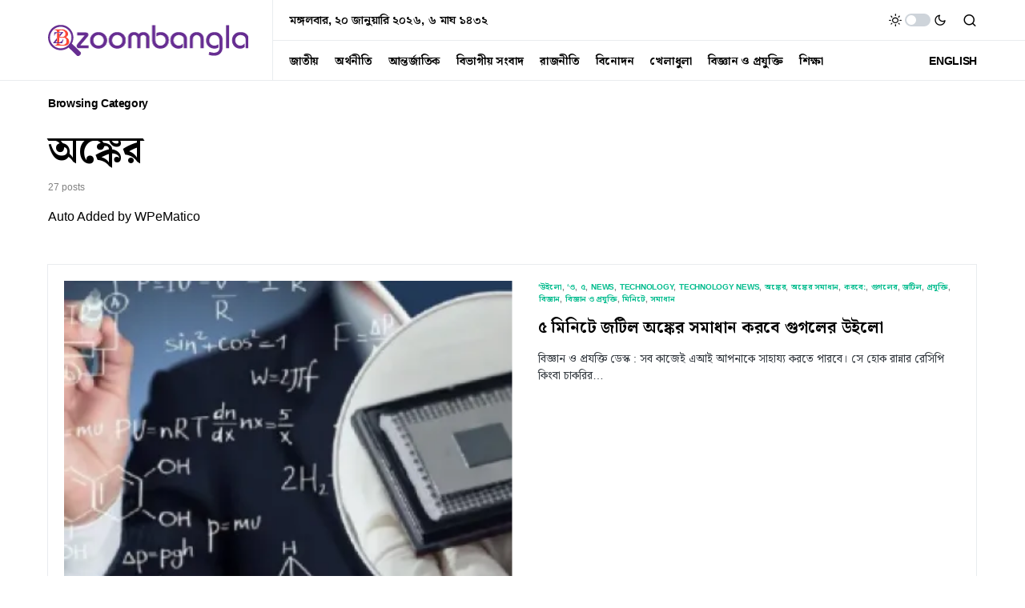

--- FILE ---
content_type: text/html; charset=UTF-8
request_url: https://zoombangla.com/category/%E0%A6%85%E0%A6%99%E0%A7%8D%E0%A6%95%E0%A7%87%E0%A6%B0/?doing_wp_cron=1685718032.1548509597778320312500
body_size: 20080
content:
<!doctype html>
<html lang="en-US">
<head><script>(function(w,i,g){w[g]=w[g]||[];if(typeof w[g].push=='function')w[g].push(i)})
(window,'GTM-NTQCVM9W','google_tags_first_party');</script><script>(function(w,d,s,l){w[l]=w[l]||[];(function(){w[l].push(arguments);})('set', 'developer_id.dY2E1Nz', true);
		var f=d.getElementsByTagName(s)[0],
		j=d.createElement(s);j.async=true;j.src='/0cel/';
		f.parentNode.insertBefore(j,f);
		})(window,document,'script','dataLayer');</script><script data-no-optimize="1" type="pmdelayedscript" data-cfasync="false" data-no-defer="1" data-no-minify="1">var litespeed_docref=sessionStorage.getItem("litespeed_docref");litespeed_docref&&(Object.defineProperty(document,"referrer",{get:function(){return litespeed_docref}}),sessionStorage.removeItem("litespeed_docref"));</script>
	<meta charset="UTF-8" />
	<meta name="viewport" content="width=device-width, initial-scale=1" />
	<link rel="profile" href="https://gmpg.org/xfn/11" />
	<meta name='robots' content='index, follow, max-image-preview:large, max-snippet:-1, max-video-preview:-1' />
<link rel='preconnect' href='https://i0.wp.com' crossorigin>
<link rel='preconnect' href='https://fonts.maateen.me' crossorigin>
<link rel='preconnect' href='https://pagead2.googlesyndication.com' crossorigin>
<link rel='dns-prefetch' href='//i0.wp.com'>
<link rel='dns-prefetch' href='//fonts.maateen.me'>
<link rel='dns-prefetch' href='//pagead2.googlesyndication.com'>

	<!-- This site is optimized with the Yoast SEO Premium plugin v25.5 (Yoast SEO v26.1) - https://yoast.com/wordpress/plugins/seo/ -->
	<title>অঙ্কের Archives - Bangla News</title><link rel="preload" href="https://zoombangla.com/wp-content/cache/perfmatters/zoombangla.com/css/category.used.css?ver=1765895654" as="style" /><link rel="stylesheet" id="perfmatters-used-css" href="https://zoombangla.com/wp-content/cache/perfmatters/zoombangla.com/css/category.used.css?ver=1765895654" media="all" />
	<link rel="canonical" href="https://zoombangla.com/category/অঙ্কের/" />
	<link rel="next" href="https://zoombangla.com/category/%e0%a6%85%e0%a6%99%e0%a7%8d%e0%a6%95%e0%a7%87%e0%a6%b0/page/2/" />
	<meta property="og:locale" content="en_US" />
	<meta property="og:type" content="article" />
	<meta property="og:title" content="অঙ্কের Archives" />
	<meta property="og:description" content="Auto Added by WPeMatico" />
	<meta property="og:url" content="https://zoombangla.com/category/অঙ্কের/" />
	<meta property="og:site_name" content="Bangla News" />
	<meta property="og:image" content="https://inews.zoombangla.com/wp-content/uploads/2024/12/Googles-Willow-will.webp" />
	<meta name="twitter:card" content="summary_large_image" />
	<meta name="twitter:image" content="https://inews.zoombangla.com/wp-content/uploads/2024/12/Googles-Willow-will.webp" />
	<script type="application/ld+json" class="yoast-schema-graph">{"@context":"https://schema.org","@graph":[{"@type":"CollectionPage","@id":"https://zoombangla.com/category/%e0%a6%85%e0%a6%99%e0%a7%8d%e0%a6%95%e0%a7%87%e0%a6%b0/","url":"https://zoombangla.com/category/%e0%a6%85%e0%a6%99%e0%a7%8d%e0%a6%95%e0%a7%87%e0%a6%b0/","name":"অঙ্কের Archives - Bangla News","isPartOf":{"@id":"https://zoombangla.com/#website"},"primaryImageOfPage":{"@id":"https://zoombangla.com/category/%e0%a6%85%e0%a6%99%e0%a7%8d%e0%a6%95%e0%a7%87%e0%a6%b0/#primaryimage"},"image":{"@id":"https://zoombangla.com/category/%e0%a6%85%e0%a6%99%e0%a7%8d%e0%a6%95%e0%a7%87%e0%a6%b0/#primaryimage"},"thumbnailUrl":"https://i3.wp.com/inews.zoombangla.com/wp-content/uploads/2024/12/Googles-Willow-will.webp?ssl=1","breadcrumb":{"@id":"https://zoombangla.com/category/%e0%a6%85%e0%a6%99%e0%a7%8d%e0%a6%95%e0%a7%87%e0%a6%b0/#breadcrumb"},"inLanguage":"en-US"},{"@type":"ImageObject","inLanguage":"en-US","@id":"https://zoombangla.com/category/%e0%a6%85%e0%a6%99%e0%a7%8d%e0%a6%95%e0%a7%87%e0%a6%b0/#primaryimage","url":"https://i3.wp.com/inews.zoombangla.com/wp-content/uploads/2024/12/Googles-Willow-will.webp?ssl=1","contentUrl":"https://i3.wp.com/inews.zoombangla.com/wp-content/uploads/2024/12/Googles-Willow-will.webp?ssl=1","caption":"৫ মিনিটে জটিল অঙ্কের সমাধান করবে গুগলের উইলো"},{"@type":"BreadcrumbList","@id":"https://zoombangla.com/category/%e0%a6%85%e0%a6%99%e0%a7%8d%e0%a6%95%e0%a7%87%e0%a6%b0/#breadcrumb","itemListElement":[{"@type":"ListItem","position":1,"name":"Home","item":"https://zoombangla.com/"},{"@type":"ListItem","position":2,"name":"অঙ্কের"}]},{"@type":"WebSite","@id":"https://zoombangla.com/#website","url":"https://zoombangla.com/","name":"Bangla News","description":"Latest Bangla News and Bangladesh Breaking News Today","potentialAction":[{"@type":"SearchAction","target":{"@type":"EntryPoint","urlTemplate":"https://zoombangla.com/?s={search_term_string}"},"query-input":{"@type":"PropertyValueSpecification","valueRequired":true,"valueName":"search_term_string"}}],"inLanguage":"en-US"}]}</script>
	<!-- / Yoast SEO Premium plugin. -->


<link rel='dns-prefetch' href='//pagead2.googlesyndication.com' />

<link rel="alternate" type="application/rss+xml" title="Bangla News &raquo; Feed" href="https://zoombangla.com/feed/" />
			<link rel="preload" href="https://zoombangla.com/wp-content/plugins/canvas/assets/fonts/canvas-icons.woff" as="font" type="font/woff" crossorigin>
			<style id='wp-img-auto-sizes-contain-inline-css'>
img:is([sizes=auto i],[sizes^="auto," i]){contain-intrinsic-size:3000px 1500px}
/*# sourceURL=wp-img-auto-sizes-contain-inline-css */
</style>



<style id='classic-theme-styles-inline-css'>
/*! This file is auto-generated */
.wp-block-button__link{color:#fff;background-color:#32373c;border-radius:9999px;box-shadow:none;text-decoration:none;padding:calc(.667em + 2px) calc(1.333em + 2px);font-size:1.125em}.wp-block-file__button{background:#32373c;color:#fff;text-decoration:none}
/*# sourceURL=/wp-includes/css/classic-themes.min.css */
</style>









<style id="perfmatters-google-font-1">@font-face{font-family:'Noto Serif Bengali';font-style:normal;font-weight:400;font-stretch:100%;font-display:swap;src:url(https://zoombangla.com/wp-content/cache/perfmatters/zoombangla.com/fonts/hYkhPvggTvnzO14VSXltirUdnnkt1pwmWrprmO7RjE0a5BtdKyg8JDBa28jUJA.woff2) format('woff2');unicode-range:U+0951-0952,U+0964-0965,U+0980-09FE,U+1CD0,U+1CD2,U+1CD5-1CD6,U+1CD8,U+1CE1,U+1CEA,U+1CED,U+1CF2,U+1CF5-1CF7,U+200C-200D,U+20B9,U+25CC,U+A8F1}@font-face{font-family:'Noto Serif Bengali';font-style:normal;font-weight:600;font-stretch:100%;font-display:swap;src:url(https://zoombangla.com/wp-content/cache/perfmatters/zoombangla.com/fonts/hYkhPvggTvnzO14VSXltirUdnnkt1pwmWrprmO7RjE0a5BtdKyg8JDBa28jUJA.woff2) format('woff2');unicode-range:U+0951-0952,U+0964-0965,U+0980-09FE,U+1CD0,U+1CD2,U+1CD5-1CD6,U+1CD8,U+1CE1,U+1CEA,U+1CED,U+1CF2,U+1CF5-1CF7,U+200C-200D,U+20B9,U+25CC,U+A8F1}@font-face{font-family:'Noto Serif Bengali';font-style:normal;font-weight:700;font-stretch:100%;font-display:swap;src:url(https://zoombangla.com/wp-content/cache/perfmatters/zoombangla.com/fonts/hYkhPvggTvnzO14VSXltirUdnnkt1pwmWrprmO7RjE0a5BtdKyg8JDBa28jUJA.woff2) format('woff2');unicode-range:U+0951-0952,U+0964-0965,U+0980-09FE,U+1CD0,U+1CD2,U+1CD5-1CD6,U+1CD8,U+1CE1,U+1CEA,U+1CED,U+1CF2,U+1CF5-1CF7,U+200C-200D,U+20B9,U+25CC,U+A8F1}</style>
<style id="perfmatters-google-font-2">@font-face{font-family:'Noto Serif Bengali';font-style:normal;font-weight:400;font-stretch:100%;font-display:swap;src:url(https://zoombangla.com/wp-content/cache/perfmatters/zoombangla.com/fonts/hYkhPvggTvnzO14VSXltirUdnnkt1pwmWrprmO7RjE0a5BtdKyg8JDBa28jUJA.woff2) format('woff2');unicode-range:U+0951-0952,U+0964-0965,U+0980-09FE,U+1CD0,U+1CD2,U+1CD5-1CD6,U+1CD8,U+1CE1,U+1CEA,U+1CED,U+1CF2,U+1CF5-1CF7,U+200C-200D,U+20B9,U+25CC,U+A8F1}@font-face{font-family:'Noto Serif Bengali';font-style:normal;font-weight:600;font-stretch:100%;font-display:swap;src:url(https://zoombangla.com/wp-content/cache/perfmatters/zoombangla.com/fonts/hYkhPvggTvnzO14VSXltirUdnnkt1pwmWrprmO7RjE0a5BtdKyg8JDBa28jUJA.woff2) format('woff2');unicode-range:U+0951-0952,U+0964-0965,U+0980-09FE,U+1CD0,U+1CD2,U+1CD5-1CD6,U+1CD8,U+1CE1,U+1CEA,U+1CED,U+1CF2,U+1CF5-1CF7,U+200C-200D,U+20B9,U+25CC,U+A8F1}@font-face{font-family:'Noto Serif Bengali';font-style:normal;font-weight:700;font-stretch:100%;font-display:swap;src:url(https://zoombangla.com/wp-content/cache/perfmatters/zoombangla.com/fonts/hYkhPvggTvnzO14VSXltirUdnnkt1pwmWrprmO7RjE0a5BtdKyg8JDBa28jUJA.woff2) format('woff2');unicode-range:U+0951-0952,U+0964-0965,U+0980-09FE,U+1CD0,U+1CD2,U+1CD5-1CD6,U+1CD8,U+1CE1,U+1CEA,U+1CED,U+1CF2,U+1CF5-1CF7,U+200C-200D,U+20B9,U+25CC,U+A8F1}</style>
<style id='global-styles-inline-css'>
:root{--wp--preset--aspect-ratio--square: 1;--wp--preset--aspect-ratio--4-3: 4/3;--wp--preset--aspect-ratio--3-4: 3/4;--wp--preset--aspect-ratio--3-2: 3/2;--wp--preset--aspect-ratio--2-3: 2/3;--wp--preset--aspect-ratio--16-9: 16/9;--wp--preset--aspect-ratio--9-16: 9/16;--wp--preset--color--black: #000000;--wp--preset--color--cyan-bluish-gray: #abb8c3;--wp--preset--color--white: #FFFFFF;--wp--preset--color--pale-pink: #f78da7;--wp--preset--color--vivid-red: #cf2e2e;--wp--preset--color--luminous-vivid-orange: #ff6900;--wp--preset--color--luminous-vivid-amber: #fcb900;--wp--preset--color--light-green-cyan: #7bdcb5;--wp--preset--color--vivid-green-cyan: #00d084;--wp--preset--color--pale-cyan-blue: #8ed1fc;--wp--preset--color--vivid-cyan-blue: #0693e3;--wp--preset--color--vivid-purple: #9b51e0;--wp--preset--color--blue: #59BACC;--wp--preset--color--green: #58AD69;--wp--preset--color--orange: #FFBC49;--wp--preset--color--red: #e32c26;--wp--preset--color--gray-50: #f8f9fa;--wp--preset--color--gray-100: #f8f9fb;--wp--preset--color--gray-200: #e9ecef;--wp--preset--color--secondary: #818181;--wp--preset--gradient--vivid-cyan-blue-to-vivid-purple: linear-gradient(135deg,rgb(6,147,227) 0%,rgb(155,81,224) 100%);--wp--preset--gradient--light-green-cyan-to-vivid-green-cyan: linear-gradient(135deg,rgb(122,220,180) 0%,rgb(0,208,130) 100%);--wp--preset--gradient--luminous-vivid-amber-to-luminous-vivid-orange: linear-gradient(135deg,rgb(252,185,0) 0%,rgb(255,105,0) 100%);--wp--preset--gradient--luminous-vivid-orange-to-vivid-red: linear-gradient(135deg,rgb(255,105,0) 0%,rgb(207,46,46) 100%);--wp--preset--gradient--very-light-gray-to-cyan-bluish-gray: linear-gradient(135deg,rgb(238,238,238) 0%,rgb(169,184,195) 100%);--wp--preset--gradient--cool-to-warm-spectrum: linear-gradient(135deg,rgb(74,234,220) 0%,rgb(151,120,209) 20%,rgb(207,42,186) 40%,rgb(238,44,130) 60%,rgb(251,105,98) 80%,rgb(254,248,76) 100%);--wp--preset--gradient--blush-light-purple: linear-gradient(135deg,rgb(255,206,236) 0%,rgb(152,150,240) 100%);--wp--preset--gradient--blush-bordeaux: linear-gradient(135deg,rgb(254,205,165) 0%,rgb(254,45,45) 50%,rgb(107,0,62) 100%);--wp--preset--gradient--luminous-dusk: linear-gradient(135deg,rgb(255,203,112) 0%,rgb(199,81,192) 50%,rgb(65,88,208) 100%);--wp--preset--gradient--pale-ocean: linear-gradient(135deg,rgb(255,245,203) 0%,rgb(182,227,212) 50%,rgb(51,167,181) 100%);--wp--preset--gradient--electric-grass: linear-gradient(135deg,rgb(202,248,128) 0%,rgb(113,206,126) 100%);--wp--preset--gradient--midnight: linear-gradient(135deg,rgb(2,3,129) 0%,rgb(40,116,252) 100%);--wp--preset--font-size--small: 13px;--wp--preset--font-size--medium: 20px;--wp--preset--font-size--large: 36px;--wp--preset--font-size--x-large: 42px;--wp--preset--spacing--20: 0.44rem;--wp--preset--spacing--30: 0.67rem;--wp--preset--spacing--40: 1rem;--wp--preset--spacing--50: 1.5rem;--wp--preset--spacing--60: 2.25rem;--wp--preset--spacing--70: 3.38rem;--wp--preset--spacing--80: 5.06rem;--wp--preset--shadow--natural: 6px 6px 9px rgba(0, 0, 0, 0.2);--wp--preset--shadow--deep: 12px 12px 50px rgba(0, 0, 0, 0.4);--wp--preset--shadow--sharp: 6px 6px 0px rgba(0, 0, 0, 0.2);--wp--preset--shadow--outlined: 6px 6px 0px -3px rgb(255, 255, 255), 6px 6px rgb(0, 0, 0);--wp--preset--shadow--crisp: 6px 6px 0px rgb(0, 0, 0);}:where(.is-layout-flex){gap: 0.5em;}:where(.is-layout-grid){gap: 0.5em;}body .is-layout-flex{display: flex;}.is-layout-flex{flex-wrap: wrap;align-items: center;}.is-layout-flex > :is(*, div){margin: 0;}body .is-layout-grid{display: grid;}.is-layout-grid > :is(*, div){margin: 0;}:where(.wp-block-columns.is-layout-flex){gap: 2em;}:where(.wp-block-columns.is-layout-grid){gap: 2em;}:where(.wp-block-post-template.is-layout-flex){gap: 1.25em;}:where(.wp-block-post-template.is-layout-grid){gap: 1.25em;}.has-black-color{color: var(--wp--preset--color--black) !important;}.has-cyan-bluish-gray-color{color: var(--wp--preset--color--cyan-bluish-gray) !important;}.has-white-color{color: var(--wp--preset--color--white) !important;}.has-pale-pink-color{color: var(--wp--preset--color--pale-pink) !important;}.has-vivid-red-color{color: var(--wp--preset--color--vivid-red) !important;}.has-luminous-vivid-orange-color{color: var(--wp--preset--color--luminous-vivid-orange) !important;}.has-luminous-vivid-amber-color{color: var(--wp--preset--color--luminous-vivid-amber) !important;}.has-light-green-cyan-color{color: var(--wp--preset--color--light-green-cyan) !important;}.has-vivid-green-cyan-color{color: var(--wp--preset--color--vivid-green-cyan) !important;}.has-pale-cyan-blue-color{color: var(--wp--preset--color--pale-cyan-blue) !important;}.has-vivid-cyan-blue-color{color: var(--wp--preset--color--vivid-cyan-blue) !important;}.has-vivid-purple-color{color: var(--wp--preset--color--vivid-purple) !important;}.has-black-background-color{background-color: var(--wp--preset--color--black) !important;}.has-cyan-bluish-gray-background-color{background-color: var(--wp--preset--color--cyan-bluish-gray) !important;}.has-white-background-color{background-color: var(--wp--preset--color--white) !important;}.has-pale-pink-background-color{background-color: var(--wp--preset--color--pale-pink) !important;}.has-vivid-red-background-color{background-color: var(--wp--preset--color--vivid-red) !important;}.has-luminous-vivid-orange-background-color{background-color: var(--wp--preset--color--luminous-vivid-orange) !important;}.has-luminous-vivid-amber-background-color{background-color: var(--wp--preset--color--luminous-vivid-amber) !important;}.has-light-green-cyan-background-color{background-color: var(--wp--preset--color--light-green-cyan) !important;}.has-vivid-green-cyan-background-color{background-color: var(--wp--preset--color--vivid-green-cyan) !important;}.has-pale-cyan-blue-background-color{background-color: var(--wp--preset--color--pale-cyan-blue) !important;}.has-vivid-cyan-blue-background-color{background-color: var(--wp--preset--color--vivid-cyan-blue) !important;}.has-vivid-purple-background-color{background-color: var(--wp--preset--color--vivid-purple) !important;}.has-black-border-color{border-color: var(--wp--preset--color--black) !important;}.has-cyan-bluish-gray-border-color{border-color: var(--wp--preset--color--cyan-bluish-gray) !important;}.has-white-border-color{border-color: var(--wp--preset--color--white) !important;}.has-pale-pink-border-color{border-color: var(--wp--preset--color--pale-pink) !important;}.has-vivid-red-border-color{border-color: var(--wp--preset--color--vivid-red) !important;}.has-luminous-vivid-orange-border-color{border-color: var(--wp--preset--color--luminous-vivid-orange) !important;}.has-luminous-vivid-amber-border-color{border-color: var(--wp--preset--color--luminous-vivid-amber) !important;}.has-light-green-cyan-border-color{border-color: var(--wp--preset--color--light-green-cyan) !important;}.has-vivid-green-cyan-border-color{border-color: var(--wp--preset--color--vivid-green-cyan) !important;}.has-pale-cyan-blue-border-color{border-color: var(--wp--preset--color--pale-cyan-blue) !important;}.has-vivid-cyan-blue-border-color{border-color: var(--wp--preset--color--vivid-cyan-blue) !important;}.has-vivid-purple-border-color{border-color: var(--wp--preset--color--vivid-purple) !important;}.has-vivid-cyan-blue-to-vivid-purple-gradient-background{background: var(--wp--preset--gradient--vivid-cyan-blue-to-vivid-purple) !important;}.has-light-green-cyan-to-vivid-green-cyan-gradient-background{background: var(--wp--preset--gradient--light-green-cyan-to-vivid-green-cyan) !important;}.has-luminous-vivid-amber-to-luminous-vivid-orange-gradient-background{background: var(--wp--preset--gradient--luminous-vivid-amber-to-luminous-vivid-orange) !important;}.has-luminous-vivid-orange-to-vivid-red-gradient-background{background: var(--wp--preset--gradient--luminous-vivid-orange-to-vivid-red) !important;}.has-very-light-gray-to-cyan-bluish-gray-gradient-background{background: var(--wp--preset--gradient--very-light-gray-to-cyan-bluish-gray) !important;}.has-cool-to-warm-spectrum-gradient-background{background: var(--wp--preset--gradient--cool-to-warm-spectrum) !important;}.has-blush-light-purple-gradient-background{background: var(--wp--preset--gradient--blush-light-purple) !important;}.has-blush-bordeaux-gradient-background{background: var(--wp--preset--gradient--blush-bordeaux) !important;}.has-luminous-dusk-gradient-background{background: var(--wp--preset--gradient--luminous-dusk) !important;}.has-pale-ocean-gradient-background{background: var(--wp--preset--gradient--pale-ocean) !important;}.has-electric-grass-gradient-background{background: var(--wp--preset--gradient--electric-grass) !important;}.has-midnight-gradient-background{background: var(--wp--preset--gradient--midnight) !important;}.has-small-font-size{font-size: var(--wp--preset--font-size--small) !important;}.has-medium-font-size{font-size: var(--wp--preset--font-size--medium) !important;}.has-large-font-size{font-size: var(--wp--preset--font-size--large) !important;}.has-x-large-font-size{font-size: var(--wp--preset--font-size--x-large) !important;}
:where(.wp-block-post-template.is-layout-flex){gap: 1.25em;}:where(.wp-block-post-template.is-layout-grid){gap: 1.25em;}
:where(.wp-block-term-template.is-layout-flex){gap: 1.25em;}:where(.wp-block-term-template.is-layout-grid){gap: 1.25em;}
:where(.wp-block-columns.is-layout-flex){gap: 2em;}:where(.wp-block-columns.is-layout-grid){gap: 2em;}
:root :where(.wp-block-pullquote){font-size: 1.5em;line-height: 1.6;}
/*# sourceURL=global-styles-inline-css */
</style>







<style id='csco-styles-inline-css'>

:root {
	/* Base Font */
	--cs-font-base-family: Noto Serif Bengali;
	--cs-font-base-size: 1rem;
	--cs-font-base-weight: 400;
	--cs-font-base-style: normal;
	--cs-font-base-letter-spacing: normal;
	--cs-font-base-line-height: 1.5;

	/* Primary Font */
	--cs-font-primary-family: Noto Serif Bengali;
	--cs-font-primary-size: 0.875rem;
	--cs-font-primary-weight: 600;
	--cs-font-primary-style: normal;
	--cs-font-primary-letter-spacing: -0.025em;
	--cs-font-primary-text-transform: none;

	/* Secondary Font */
	--cs-font-secondary-family: Noto Serif Bengali;
	--cs-font-secondary-size: 0.75rem;
	--cs-font-secondary-weight: 400;
	--cs-font-secondary-style: normal;
	--cs-font-secondary-letter-spacing: normal;
	--cs-font-secondary-text-transform: none;

	/* Category Font */
	--cs-font-category-family: Noto Serif Bengali;
	--cs-font-category-size: 0.625rem;
	--cs-font-category-weight: 700;
	--cs-font-category-style: normal;
	--cs-font-category-letter-spacing: -0.025em;
	--cs-font-category-text-transform: uppercase;

	/* Post Meta Font */
	--cs-font-post-meta-family: Noto Serif Bengali;
	--cs-font-post-meta-size: 0.6255rem;
	--cs-font-post-meta-weight: 400;
	--cs-font-post-meta-style: normal;
	--cs-font-post-meta-letter-spacing: normal;
	--cs-font-post-meta-text-transform: uppercase;

	/* Input Font */
	--cs-font-input-family: Noto Serif Bengali;
	--cs-font-input-size: 0.75rem;
	--cs-font-input-line-height: 1.625rem;
	--cs-font-input-weight: 400;
	--cs-font-input-style: normal;
	--cs-font-input-letter-spacing: normal;
	--cs-font-input-text-transform: none;

	/* Post Subbtitle */
	--cs-font-post-subtitle-family: Noto Serif Bengali;
	--cs-font-post-subtitle-size: 1.25rem;
	--cs-font-post-subtitle-letter-spacing: normal;

	/* Post Content */
	--cs-font-post-content-family: Noto Serif Bengali;
	--cs-font-post-content-size: 1rem;
	--cs-font-post-content-letter-spacing: normal;

	/* Summary */
	--cs-font-entry-summary-family: Noto Serif Bengali;
	--cs-font-entry-summary-size: 1rem;
	--cs-font-entry-summary-letter-spacing: normal;

	/* Entry Excerpt */
	--cs-font-entry-excerpt-family: Noto Serif Bengali;
	--cs-font-entry-excerpt-size: 0.875rem;
	--cs-font-entry-excerpt-letter-spacing: normal;

	/* Logos --------------- */

	/* Main Logo */
	--cs-font-main-logo-family: Inter;
	--cs-font-main-logo-size: 1.5rem;
	--cs-font-main-logo-weight: 700;
	--cs-font-main-logo-style: normal;
	--cs-font-main-logo-letter-spacing: -0.075em;
	--cs-font-main-logo-text-transform: none;

	/* Large Logo */
	--cs-font-large-logo-family: Inter;
	--cs-font-large-logo-size: 1.75rem;
	--cs-font-large-logo-weight: 700;
	--cs-font-large-logo-style: normal;
	--cs-font-large-logo-letter-spacing: -0.075em;
	--cs-font-large-logo-text-transform: none;

	/* Footer Logo */
	--cs-font-footer-logo-family: Inter;
	--cs-font-footer-logo-size: 1.5rem;
	--cs-font-footer-logo-weight: 700;
	--cs-font-footer-logo-style: normal;
	--cs-font-footer-logo-letter-spacing: -0.075em;
	--cs-font-footer-logo-text-transform: none;

	/* Headings --------------- */

	/* Headings */
	--cs-font-headings-family: Noto Serif Bengali;
	--cs-font-headings-weight: 700;
	--cs-font-headings-style: normal;
	--cs-font-headings-line-height: 1.25;
	--cs-font-headings-letter-spacing: -0.0125em;
	--cs-font-headings-text-transform: none;

	/* Styled Heading */
	--cs-font-styled-heading-line-height: 1.3em;

	/* Decorated Heading */
	--cs-font-decorated-heading-family: Noto Serif Bengali;
	--cs-font-decorated-heading-font-size: 1.25rem;
	--cs-font-decorated-heading-weight: 700;
	--cs-font-decorated-heading-style: normal;
	--cs-font-decorated-heading-line-height: -0.025em;
	--cs-font-decorated-heading-letter-spacing: normal;
	--cs-font-decorated-heading-text-transform: none;

	/* Menu Font --------------- */

	/* Menu */
	/* Used for main top level menu elements. */
	--cs-font-menu-family: Noto Serif Bengali;
	--cs-font-menu-size: 0.875rem;
	--cs-font-menu-weight: 700;
	--cs-font-menu-style: normal;
	--cs-font-menu-letter-spacing: -0.025em;
	--cs-font-menu-text-transform: none;

	/* Submenu Font */
	/* Used for submenu elements. */
	--cs-font-submenu-family: Noto Serif Bengali;
	--cs-font-submenu-size: 0.875rem;
	--cs-font-submenu-weight: 400;
	--cs-font-submenu-style: normal;
	--cs-font-submenu-letter-spacing: normal;
	--cs-font-submenu-text-transform: none;

	/* Section Headings --------------- */
	--cs-font-section-headings-family: Noto Serif Bengali;
	--cs-font-section-headings-size: 1rem;
	--cs-font-section-headings-weight: 800;
	--cs-font-section-headings-style: normal;
	--cs-font-section-headings-letter-spacing: -0.025em;
	--cs-font-section-headings-text-transform: none;
}

	.cs-header__widgets-column {
		--cs-font-section-headings-family: Noto Serif Bengali;
		--cs-font-section-headings-size: 1.125rem;
		--cs-font-section-headings-weight: 800;
		--cs-font-section-headings-style: normal;
		--cs-font-section-headings-letter-spacing: -0.025em;
		--cs-font-section-headings-text-transform: none;
	}

.searchwp-live-search-no-min-chars:after { content: "Continue typing" }
:root, [site-data-scheme="default"]{--cs-color-site-background:#FFFFFF;--cs-color-search-background:#000000;--cs-color-header-background:#ffffff;--cs-color-submenu-background:#FFFFFF;--cs-color-footer-background:#ffffff;}:root, [data-scheme="default"]{--cs-color-accent:#0a0a0a;--cs-color-accent-contrast:#FFFFFF;--cs-color-secondary:#818181;--cs-palette-color-secondary:#818181;--cs-color-secondary-contrast:#000000;--cs-color-styled-heading:#0ee6b0;--cs-color-styled-heading-contrast:#000000;--cs-color-styled-heading-hover:#0ee6b0;--cs-color-styled-heading-hover-contrast:#000000;--cs-color-styled-category:rgba(0,0,0,0.3);--cs-color-styled-category-contrast:#ffffff;--cs-color-styled-category-hover:#000000;--cs-color-styled-category-hover-contrast:#FFFFFF;--cs-color-category:#04bc8e;--cs-color-category-hover:#000000;--cs-color-category-underline:rgba(255,255,255,0);--cs-color-button:#000000;--cs-color-button-contrast:#FFFFFF;--cs-color-button-hover:#282828;--cs-color-button-hover-contrast:#FFFFFF;--cs-color-overlay-background:rgba(0,0,0,0.25);}[site-data-scheme="dark"]{--cs-color-site-background:#1c1c1c;--cs-color-search-background:#333335;--cs-color-header-background:#1c1c1c;--cs-color-submenu-background:#1c1c1c;--cs-color-footer-background:#1c1c1c;}[data-scheme="dark"]{--cs-color-accent:#0ee6b0;--cs-color-accent-contrast:#000000;--cs-color-secondary:#858585;--cs-palette-color-secondary:#858585;--cs-color-secondary-contrast:#000000;--cs-color-styled-heading:#0ee6b0;--cs-color-styled-heading-contrast:#000000;--cs-color-styled-heading-hover:#0ee6b0;--cs-color-styled-heading-hover-contrast:#000000;--cs-color-styled-category:#000000;--cs-color-styled-category-contrast:#FFFFFF;--cs-color-styled-category-hover:#0ee6b0;--cs-color-styled-category-hover-contrast:#000000;--cs-color-category:#0ee6b0;--cs-color-category-hover:#FFFFFF;--cs-color-category-underline:rgba(255,255,255,0);--cs-color-button:#3d3d3d;--cs-color-button-contrast:#FFFFFF;--cs-color-button-hover:#242424;--cs-color-button-hover-contrast:#FFFFFF;--cs-color-overlay-background:rgba(0,0,0,0.25);}:root{--cs-primary-border-radius:0px;--cs-secondary-border-radius:50%;--cs-image-border-radius:0px;--cs-header-initial-height:100px;--cs-header-height:60px;}:root .cnvs-block-section-heading, [data-scheme="default"] .cnvs-block-section-heading, [data-scheme="dark"] [data-scheme="default"] .cnvs-block-section-heading{--cnvs-section-heading-border-color:#e9ecef;}[data-scheme="dark"] .cnvs-block-section-heading{--cnvs-section-heading-border-color:#49494b;}:root .cs-header__widgets-column .cnvs-block-section-heading, [data-scheme="dark"] [data-scheme="default"] .cs-header__widgets-column .cnvs-block-section-heading{--cnvs-section-heading-border-color:#e9ecef;}[data-scheme="dark"] .cs-header__widgets-column .cnvs-block-section-heading{--cnvs-section-heading-border-color:#49494b;}
/*# sourceURL=csco-styles-inline-css */
</style>
<script src="https://zoombangla.com/wp-includes/js/jquery/jquery.min.js?ver=3.7.1" id="jquery-core-js" type="pmdelayedscript" data-cfasync="false" data-no-optimize="1" data-no-defer="1" data-no-minify="1"></script>
<script src="//pagead2.googlesyndication.com/pagead/js/adsbygoogle.js?ver=6.9" id="csco_adsense-js" type="pmdelayedscript" data-cfasync="false" data-no-optimize="1" data-no-defer="1" data-no-minify="1"></script>
<link rel="https://api.w.org/" href="https://zoombangla.com/wp-json/" /><link rel="alternate" title="JSON" type="application/json" href="https://zoombangla.com/wp-json/wp/v2/categories/13491" />        <style type="text/css" id="admin-menu-logo-css">
            .asenha-admin-logo .ab-item, 
            .asenha-admin-logo a {
                line-height: 28px !important;
                display: flex;
                align-items: center;
            }

            .asenha-admin-logo img {
                vertical-align: middle;
                height: 20px !important;
            }
            
            @media screen and (max-width: 782px) {
                #wpadminbar li#wp-admin-bar-asenha-admin-bar-logo {
                    display: block;
                }
                
                #wpadminbar li#wp-admin-bar-asenha-admin-bar-logo a {
                    display: flex;
                    margin-left: 8px;
                }
            }
        </style>
        	<script type="pmdelayedscript" data-perfmatters-type="text/javascript" data-cfasync="false" data-no-optimize="1" data-no-defer="1" data-no-minify="1">
	    var ajaxurl = 'https://zoombangla.com/wp-admin/admin-ajax.php';
	</script>

	<style type="text/css">
		.ajax-calendar{
			position:relative;
		}

		#bddp_ac_widget th {
		background: none repeat scroll 0 0 #2cb2bc;
		color: #FFFFFF;
		font-weight: normal;
		padding: 5px 1px;
		text-align: center;
		 font-size: 16px;
		}
		#bddp_ac_widget {
			padding: 5px;
		}
		
		#bddp_ac_widget td {
			border: 1px solid #CCCCCC;
			text-align: center;
		}
		
		#my-calendar a {
			background: none repeat scroll 0 0 #008000;
			color: #FFFFFF;
			display: block;
			padding: 6px 0;
			width: 100% !important;
		}
		#my-calendar{
			width:100%;
		}
		
		
		#my_calender span {
			display: block;
			padding: 6px 0;
			width: 100% !important;
		}
		
		#today a,#today span {
			   background: none repeat scroll 0 0 #2cb2bc !important;
			color: #FFFFFF;
		}
		#bddp_ac_widget #my_year {
			float: right;
		}
		.select_ca #my_month {
			float: left;
		}

	</style>
	<link rel='dns-prefetch' href='https://i0.wp.com/'><link rel='preconnect' href='https://i0.wp.com/' crossorigin><link rel='dns-prefetch' href='https://i1.wp.com/'><link rel='preconnect' href='https://i1.wp.com/' crossorigin><link rel='dns-prefetch' href='https://i2.wp.com/'><link rel='preconnect' href='https://i2.wp.com/' crossorigin><link rel='dns-prefetch' href='https://i3.wp.com/'><link rel='preconnect' href='https://i3.wp.com/' crossorigin><script async src="https://zoombangla.com/wp-content/uploads/perfmatters/gtagv4.js?id=G-9W1NEHJE0V" type="pmdelayedscript" data-cfasync="false" data-no-optimize="1" data-no-defer="1" data-no-minify="1"></script><script type="pmdelayedscript" data-cfasync="false" data-no-optimize="1" data-no-defer="1" data-no-minify="1">window.dataLayer = window.dataLayer || [];function gtag(){dataLayer.push(arguments);}gtag("js", new Date());gtag("config", "G-9W1NEHJE0V");</script><link href="[data-uri]" rel="icon" type="image/x-icon" /><script type="pmdelayedscript" data-cfasync="false" src="//c.pubguru.net/pg.zoombangla.js" async data-perfmatters-type="text/javascript" data-no-optimize="1" data-no-defer="1" data-no-minify="1"></script>


<meta property="fb:pages" content="428107447254885" />

<meta name="facebook-domain-verification" content="vo8u7sqty8i0u08wyl27nuh4ucke5p" />

<script src="https://www.googleoptimize.com/optimize.js?id=OPT-PSD3WG6" type="pmdelayedscript" data-cfasync="false" data-no-optimize="1" data-no-defer="1" data-no-minify="1"></script>


<!-- Primary Meta Tags -->
<title>Zoombangla News & Banglanews 24x7 - ZoomBangla.com</title>
<meta name="title" content="Zoombangla News & Banglanews 24x7 - ZoomBangla.com">
<meta name="description" content="Zoombangla.com is one of the leading ecommerce-based informative and real-time news portals in Bangladesh. ">

<!-- Open Graph / Facebook -->
<meta property="og:type" content="website">
<meta property="og:url" content="https://zoombangla.com/">
<meta property="og:title" content="Zoombangla News & Banglanews 24x7 - ZoomBangla.com">
<meta property="og:description" content="Zoombangla.com is one of the leading ecommerce-based informative and real-time news portals in Bangladesh. ">
<meta property="og:image" content="https://zoombangla.com/wp-content/uploads/2022/04/banglanews-zoombangla.com_.jpg">

<!-- Twitter -->
<meta property="twitter:card" content="summary_large_image">
<meta property="twitter:url" content="https://zoombangla.com/">
<meta property="twitter:title" content="Zoombangla News & Banglanews 24x7 - ZoomBangla.com">
<meta property="twitter:description" content="Zoombangla.com is one of the leading ecommerce-based informative and real-time news portals in Bangladesh. ">
<meta property="twitter:image" content="https://zoombangla.com/wp-content/uploads/2022/04/banglanews-zoombangla.com_.jpg">
<link rel="icon" href="https://zoombangla.com/wp-content/uploads/2022/01/cropped-zbzb-75x75.png" sizes="32x32" />
<link rel="icon" href="https://zoombangla.com/wp-content/uploads/2022/01/cropped-zbzb-300x300.png" sizes="192x192" />
<link rel="apple-touch-icon" href="https://zoombangla.com/wp-content/uploads/2022/01/cropped-zbzb-300x300.png" />
<meta name="msapplication-TileImage" content="https://zoombangla.com/wp-content/uploads/2022/01/cropped-zbzb-300x300.png" />
		<style id="wp-custom-css">
			.page-id-422187 img.attachment-post-thumbnail.size-post-thumbnail.wp-post-image.perfmatters-lazy.entered.error {
    display: none;
}
.cs-footer__col.cs-col-right {
    display: none;
}
.google-auto-placed {
    display: none !important;
}
.cs-header__info {
    font-size: 15px;
    color: #000000;
    font-weight: 600;
	padding: 0px;
}
footer.cs-footer.cs-footer-one {
    border-top: solid 1px #e9ecef;
}
.cs-footer__col.cs-col-center {
    align-items: center;
}
.cs-footer__desc {
    margin-top: 0.5rem !important;
    color: #000000;
}
.page-id-1498 img.attachment-post-thumbnail.size-post-thumbnail.wp-post-image {
    display: none;
}
.page-id-1498 .cs-main-content .entry-content .wp-block-column > * {
	margin-top: 15px;
  margin-bottom: 15px;
}
.cs-site-content {
    margin: 1rem 0;
}
footer.cs-footer.cs-footer-two {
    display: none;
}
.cs-entry__title-line span, .cs-entry__title-line a {
    background-color: #000000;
    color: #ffffff;
}
.cs-entry__inner:not(:first-child) {
    margin-top: 0.5rem;
}
.cnvs-block-posts-layout-tile-type-1 .cs-overlay-content {
    padding: 5px 5px 0px 5px;
}
.cs-entry__inner.cs-overlay-content:not(:first-child) {
    width: 100%;
    background: linear-gradient(to top, rgba(0, 0, 0, .75) 0%, rgba(0, 0, 0, .55) 25%, rgba(0, 0, 0, 0) 40%);
}
.cs-entry__title-line a {
    background-color: transparent;
    color: #ffffff;
	line-height: 0.5rem;
}
.cs-entry__title-line a:hover {
    background-color: transparent;
    color: #ffffff;
	line-height: 0.5rem;
}
.cs-block-posts-layout-standard-type-2 .cs-entry__title-line {
    text-align:center;
}
.cnvs-block-posts-layout-standard-type-2 .cs-entry__content:not(:first-child) .cs-entry__title-line:first-child {
    background: #662d91;
}
.cnvs-block-section-heading a {
	color: #ffffff;
}
h3.cs-entry__title.cs-entry__title-line {
    text-align: center;
}
h2.cs-entry__title.cs-entry__title-line {
    text-align: center;
}
.halignleft span.cnvs-section-title {
    padding-left: 5px;
}
	ul#menu-footer {
    display: grid;
    grid-template-columns: repeat(2, 1fr);
    gap: 10px;
    padding: 0;
    list-style: none;
}
li#menu-item-422238 {
    text-align: left;
}
@media (min-width: 600px) {
    .cs-main-content .entry-content .cnvs-block-posts, .cs-main-content .entry-summary .cnvs-block-posts {
        margin-top: 48px;
        margin-bottom: 35px;
    }
	
}
@media (min-width: 1200px) {
    .cnvs-block-section > .cnvs-block-section-outer {
        max-width: 1280px;
    }
}
:where(.wp-block-columns.is-layout-flex) {
    gap: 1em;
}
@media (min-width: 768px) {
    .cnvs-block-tabs .cnvs-block-tabs-buttons {
        justify-content: end;
    }
	

}		</style>
		<noscript><style>.perfmatters-lazy[data-src]{display:none !important;}</style></noscript><style>.perfmatters-lazy-youtube{position:relative;width:100%;max-width:100%;height:0;padding-bottom:56.23%;overflow:hidden}.perfmatters-lazy-youtube img{position:absolute;top:0;right:0;bottom:0;left:0;display:block;width:100%;max-width:100%;height:auto;margin:auto;border:none;cursor:pointer;transition:.5s all;-webkit-transition:.5s all;-moz-transition:.5s all}.perfmatters-lazy-youtube img:hover{-webkit-filter:brightness(75%)}.perfmatters-lazy-youtube .play{position:absolute;top:50%;left:50%;right:auto;width:68px;height:48px;margin-left:-34px;margin-top:-24px;background:url(https://zoombangla.com/wp-content/plugins/perfmatters/img/youtube.svg) no-repeat;background-position:center;background-size:cover;pointer-events:none;filter:grayscale(1)}.perfmatters-lazy-youtube:hover .play{filter:grayscale(0)}.perfmatters-lazy-youtube iframe{position:absolute;top:0;left:0;width:100%;height:100%;z-index:99}.wp-has-aspect-ratio .wp-block-embed__wrapper{position:relative;}.wp-has-aspect-ratio .perfmatters-lazy-youtube{position:absolute;top:0;right:0;bottom:0;left:0;width:100%;height:100%;padding-bottom:0}.perfmatters-lazy.pmloaded,.perfmatters-lazy.pmloaded>img,.perfmatters-lazy>img.pmloaded,.perfmatters-lazy[data-ll-status=entered]{animation:500ms pmFadeIn}@keyframes pmFadeIn{0%{opacity:0}100%{opacity:1}}body .perfmatters-lazy-css-bg:not([data-ll-status=entered]),body .perfmatters-lazy-css-bg:not([data-ll-status=entered]) *,body .perfmatters-lazy-css-bg:not([data-ll-status=entered])::before,body .perfmatters-lazy-css-bg:not([data-ll-status=entered])::after,body .perfmatters-lazy-css-bg:not([data-ll-status=entered]) *::before,body .perfmatters-lazy-css-bg:not([data-ll-status=entered]) *::after{background-image:none!important;will-change:transform;transition:opacity 0.025s ease-in,transform 0.025s ease-in!important;}</style></head>

<body class="archive category category-13491 wp-embed-responsive wp-theme-newsblock cs-page-layout-disabled cs-navbar-sticky-enabled cs-navbar-smart-enabled cs-sticky-sidebar-enabled cs-stick-to-top thjmf-theme-newsblock" data-scheme='default' site-data-scheme='default'>



	<div class="cs-site-overlay"></div>

	<div class="cs-offcanvas">
		<div class="cs-offcanvas__header" data-scheme="default">
			
			<nav class="cs-offcanvas__nav">
						<div class="cs-logo ">
			<a class="cs-header__logo cs-logo-default " href="https://zoombangla.com/">
				<img width="250" height="39" src="data:image/svg+xml,%3Csvg%20xmlns=&#039;http://www.w3.org/2000/svg&#039;%20width=&#039;250&#039;%20height=&#039;39&#039;%20viewBox=&#039;0%200%20250%2039&#039;%3E%3C/svg%3E" alt="Bangla News" class="perfmatters-lazy" data-src="https://zoombangla.com/wp-content/uploads/2025/10/zb-logo-u2.png" /><noscript><img width="250" height="39" src="https://zoombangla.com/wp-content/uploads/2025/10/zb-logo-u2.png"  alt="Bangla News" ></noscript>			</a>

									<a class="cs-header__logo cs-logo-dark " href="https://zoombangla.com/">
							<img width="250" height="39" src="data:image/svg+xml,%3Csvg%20xmlns=&#039;http://www.w3.org/2000/svg&#039;%20width=&#039;250&#039;%20height=&#039;39&#039;%20viewBox=&#039;0%200%20250%2039&#039;%3E%3C/svg%3E" alt="Bangla News" class="perfmatters-lazy" data-src="https://zoombangla.com/wp-content/uploads/2025/10/zb-logo-u2.png" /><noscript><img width="250" height="39" src="https://zoombangla.com/wp-content/uploads/2025/10/zb-logo-u2.png"  alt="Bangla News" ></noscript>						</a>
							</div>
		
				<span class="cs-offcanvas__toggle" role="button"><i class="cs-icon cs-icon-x"></i></span>
			</nav>

					</div>
		<aside class="cs-offcanvas__sidebar">
			<div class="cs-offcanvas__inner cs-offcanvas__area cs-widget-area">
				<div class="widget widget_nav_menu cs-d-lg-none"><div class="menu-main-menu-container"><ul id="menu-main-menu" class="menu"><li id="menu-item-464" class="menu-item menu-item-type-custom menu-item-object-custom menu-item-464"><a href="https://inews.zoombangla.com/category/%e0%a6%9c%e0%a6%be%e0%a6%a4%e0%a7%80%e0%a7%9f/">জাতীয়</a></li>
<li id="menu-item-465" class="menu-item menu-item-type-custom menu-item-object-custom menu-item-465"><a href="https://inews.zoombangla.com/category/%e0%a6%85%e0%a6%b0%e0%a7%8d%e0%a6%a5%e0%a6%a8%e0%a7%80%e0%a6%a4%e0%a6%bf-%e0%a6%ac%e0%a7%8d%e0%a6%af%e0%a6%ac%e0%a6%b8%e0%a6%be/">অর্থনীতি</a></li>
<li id="menu-item-466" class="menu-item menu-item-type-custom menu-item-object-custom menu-item-466"><a href="https://inews.zoombangla.com/category/%e0%a6%86%e0%a6%a8%e0%a7%8d%e0%a6%a4%e0%a6%b0%e0%a7%8d%e0%a6%9c%e0%a6%be%e0%a6%a4%e0%a6%bf%e0%a6%95/">আন্তর্জাতিক</a></li>
<li id="menu-item-467" class="menu-item menu-item-type-custom menu-item-object-custom menu-item-467"><a href="https://inews.zoombangla.com/category/%e0%a6%ac%e0%a6%bf%e0%a6%ad%e0%a6%be%e0%a6%97%e0%a7%80%e0%a7%9f-%e0%a6%b8%e0%a6%82%e0%a6%ac%e0%a6%be%e0%a6%a6/">বিভাগীয় সংবাদ</a></li>
<li id="menu-item-468" class="menu-item menu-item-type-custom menu-item-object-custom menu-item-468"><a href="https://inews.zoombangla.com/category/%e0%a6%b0%e0%a6%be%e0%a6%9c%e0%a6%a8%e0%a7%80%e0%a6%a4%e0%a6%bf/">রাজনীতি</a></li>
<li id="menu-item-469" class="menu-item menu-item-type-custom menu-item-object-custom menu-item-469"><a href="https://inews.zoombangla.com/category/%e0%a6%ac%e0%a6%bf%e0%a6%a8%e0%a7%8b%e0%a6%a6%e0%a6%a8/">বিনোদন</a></li>
<li id="menu-item-470" class="menu-item menu-item-type-custom menu-item-object-custom menu-item-470"><a href="https://inews.zoombangla.com/category/%e0%a6%96%e0%a7%87%e0%a6%b2%e0%a6%be%e0%a6%a7%e0%a7%81%e0%a6%b2%e0%a6%be/">খেলাধুলা</a></li>
<li id="menu-item-471" class="menu-item menu-item-type-custom menu-item-object-custom menu-item-471"><a href="https://inews.zoombangla.com/category/%e0%a6%ac%e0%a6%bf%e0%a6%9c%e0%a7%8d%e0%a6%9e%e0%a6%be%e0%a6%a8-%e0%a6%93-%e0%a6%aa%e0%a7%8d%e0%a6%b0%e0%a6%af%e0%a7%81%e0%a6%95%e0%a7%8d%e0%a6%a4%e0%a6%bf/">বিজ্ঞান ও প্রযুক্তি</a></li>
<li id="menu-item-479" class="menu-item menu-item-type-custom menu-item-object-custom menu-item-479"><a href="https://inews.zoombangla.com/category/%e0%a6%b6%e0%a6%bf%e0%a6%95%e0%a7%8d%e0%a6%b7%e0%a6%be/">শিক্ষা</a></li>
</ul></div></div>
							</div>
		</aside>
	</div>
	
<div id="page" class="cs-site">

	
	<div class="cs-site-inner">

		
		
<header class="cs-header cs-header-stretch cs-header-four" data-scheme="default">
	<div class="cs-container">
		<div class="cs-header__inner-wrapper cs-header__inner-desktop">
			<div class="cs-header__col cs-col-left">
								<span class="cs-header__offcanvas-toggle  cs-d-lg-none" role="button">
					<i class="cs-icon cs-icon-menu"></i>
				</span>
					<div class="cs-logo ">
			<a class="cs-header__logo cs-logo-default cs-logo-large" href="https://zoombangla.com/">
				<img width="250" height="39" src="data:image/svg+xml,%3Csvg%20xmlns=&#039;http://www.w3.org/2000/svg&#039;%20width=&#039;250&#039;%20height=&#039;39&#039;%20viewBox=&#039;0%200%20250%2039&#039;%3E%3C/svg%3E" alt="Bangla News" class="perfmatters-lazy" data-src="https://zoombangla.com/wp-content/uploads/2025/10/zb-logo-u2.png" /><noscript><img width="250" height="39" src="https://zoombangla.com/wp-content/uploads/2025/10/zb-logo-u2.png"  alt="Bangla News" ></noscript>			</a>

									<a class="cs-header__logo cs-logo-dark cs-logo-large" href="https://zoombangla.com/">
							<img width="250" height="39" src="data:image/svg+xml,%3Csvg%20xmlns=&#039;http://www.w3.org/2000/svg&#039;%20width=&#039;250&#039;%20height=&#039;39&#039;%20viewBox=&#039;0%200%20250%2039&#039;%3E%3C/svg%3E" alt="Bangla News" class="perfmatters-lazy" data-src="https://zoombangla.com/wp-content/uploads/2025/10/zb-logo-u2.png" /><noscript><img width="250" height="39" src="https://zoombangla.com/wp-content/uploads/2025/10/zb-logo-u2.png"  alt="Bangla News" ></noscript>						</a>
							</div>
					</div>
			<div class="cs-header__col cs-col-column">
				<div class="cs-header__item">
					<div class="cs-header__inner">
												<div class="cs-header__col cs-col-left cs-col-large">
															<div class="cs-header__info">
									<span>মঙ্গলবার, ২০ জানুয়ারি ২০২৬, ৬ মাঘ ১৪৩২</span>
								</div>
														</div>
						<div class="cs-header__col cs-col-right">
										<span role="button" class="cs-header__scheme-toggle cs-site-scheme-toggle">
				<i class="cs-header__scheme-toggle-icon cs-icon cs-icon-sun"></i>
				<span class="cs-header__scheme-toggle-element"></span>
				<i class="cs-header__scheme-toggle-icon cs-icon cs-icon-moon"></i>
			</span>
				<span class="cs-header__search-toggle" role="button">
			<i class="cs-icon cs-icon-search"></i>
		</span>
								</div>
					</div>
				</div>
				<div class="cs-header__item">
					<div class="cs-header__inner">
						<div class="cs-header__col cs-col-nav">
							<nav class="cs-header__nav"><ul id="menu-main-menu-1" class="cs-header__nav-inner"><li class="menu-item menu-item-type-custom menu-item-object-custom menu-item-464"><a href="https://inews.zoombangla.com/category/%e0%a6%9c%e0%a6%be%e0%a6%a4%e0%a7%80%e0%a7%9f/"><span>জাতীয়</span></a></li>
<li class="menu-item menu-item-type-custom menu-item-object-custom menu-item-465"><a href="https://inews.zoombangla.com/category/%e0%a6%85%e0%a6%b0%e0%a7%8d%e0%a6%a5%e0%a6%a8%e0%a7%80%e0%a6%a4%e0%a6%bf-%e0%a6%ac%e0%a7%8d%e0%a6%af%e0%a6%ac%e0%a6%b8%e0%a6%be/"><span>অর্থনীতি</span></a></li>
<li class="menu-item menu-item-type-custom menu-item-object-custom menu-item-466"><a href="https://inews.zoombangla.com/category/%e0%a6%86%e0%a6%a8%e0%a7%8d%e0%a6%a4%e0%a6%b0%e0%a7%8d%e0%a6%9c%e0%a6%be%e0%a6%a4%e0%a6%bf%e0%a6%95/"><span>আন্তর্জাতিক</span></a></li>
<li class="menu-item menu-item-type-custom menu-item-object-custom menu-item-467"><a href="https://inews.zoombangla.com/category/%e0%a6%ac%e0%a6%bf%e0%a6%ad%e0%a6%be%e0%a6%97%e0%a7%80%e0%a7%9f-%e0%a6%b8%e0%a6%82%e0%a6%ac%e0%a6%be%e0%a6%a6/"><span>বিভাগীয় সংবাদ</span></a></li>
<li class="menu-item menu-item-type-custom menu-item-object-custom menu-item-468"><a href="https://inews.zoombangla.com/category/%e0%a6%b0%e0%a6%be%e0%a6%9c%e0%a6%a8%e0%a7%80%e0%a6%a4%e0%a6%bf/"><span>রাজনীতি</span></a></li>
<li class="menu-item menu-item-type-custom menu-item-object-custom menu-item-469"><a href="https://inews.zoombangla.com/category/%e0%a6%ac%e0%a6%bf%e0%a6%a8%e0%a7%8b%e0%a6%a6%e0%a6%a8/"><span>বিনোদন</span></a></li>
<li class="menu-item menu-item-type-custom menu-item-object-custom menu-item-470"><a href="https://inews.zoombangla.com/category/%e0%a6%96%e0%a7%87%e0%a6%b2%e0%a6%be%e0%a6%a7%e0%a7%81%e0%a6%b2%e0%a6%be/"><span>খেলাধুলা</span></a></li>
<li class="menu-item menu-item-type-custom menu-item-object-custom menu-item-471"><a href="https://inews.zoombangla.com/category/%e0%a6%ac%e0%a6%bf%e0%a6%9c%e0%a7%8d%e0%a6%9e%e0%a6%be%e0%a6%a8-%e0%a6%93-%e0%a6%aa%e0%a7%8d%e0%a6%b0%e0%a6%af%e0%a7%81%e0%a6%95%e0%a7%8d%e0%a6%a4%e0%a6%bf/"><span>বিজ্ঞান ও প্রযুক্তি</span></a></li>
<li class="menu-item menu-item-type-custom menu-item-object-custom menu-item-479"><a href="https://inews.zoombangla.com/category/%e0%a6%b6%e0%a6%bf%e0%a6%95%e0%a7%8d%e0%a6%b7%e0%a6%be/"><span>শিক্ষা</span></a></li>
</ul></nav>						</div>
						<div class="cs-header__col cs-col-right">
										<a href="https://inews.zoombangla.com/category/english/" class="cs-header__button" target="_blank">
				ENGLISH			</a>
									</div>
					</div>
				</div>
			</div>
		</div>

		
<div class="cs-header__inner cs-header__inner-mobile">
	<div class="cs-header__col cs-col-left">
						<span class="cs-header__offcanvas-toggle  cs-d-lg-none" role="button">
					<i class="cs-icon cs-icon-menu"></i>
				</span>
				</div>
	<div class="cs-header__col cs-col-center">
				<div class="cs-logo ">
			<a class="cs-header__logo cs-logo-default " href="https://zoombangla.com/">
				<img width="250" height="39" src="data:image/svg+xml,%3Csvg%20xmlns=&#039;http://www.w3.org/2000/svg&#039;%20width=&#039;250&#039;%20height=&#039;39&#039;%20viewBox=&#039;0%200%20250%2039&#039;%3E%3C/svg%3E" alt="Bangla News" class="perfmatters-lazy" data-src="https://zoombangla.com/wp-content/uploads/2025/10/zb-logo-u2.png" /><noscript><img width="250" height="39" src="https://zoombangla.com/wp-content/uploads/2025/10/zb-logo-u2.png"  alt="Bangla News" ></noscript>			</a>

									<a class="cs-header__logo cs-logo-dark " href="https://zoombangla.com/">
							<img width="250" height="39" src="data:image/svg+xml,%3Csvg%20xmlns=&#039;http://www.w3.org/2000/svg&#039;%20width=&#039;250&#039;%20height=&#039;39&#039;%20viewBox=&#039;0%200%20250%2039&#039;%3E%3C/svg%3E" alt="Bangla News" class="perfmatters-lazy" data-src="https://zoombangla.com/wp-content/uploads/2025/10/zb-logo-u2.png" /><noscript><img width="250" height="39" src="https://zoombangla.com/wp-content/uploads/2025/10/zb-logo-u2.png"  alt="Bangla News" ></noscript>						</a>
							</div>
			</div>
	<div class="cs-header__col cs-col-right">
				<span role="button" class="cs-header__scheme-toggle cs-header__scheme-toggle-mobile cs-site-scheme-toggle">
			<i class="cs-header__scheme-toggle-icon cs-icon cs-icon-sun"></i>
			<i class="cs-header__scheme-toggle-icon cs-icon cs-icon-moon"></i>
		</span>
						<span class="cs-header__search-toggle" role="button">
			<i class="cs-icon cs-icon-search"></i>
		</span>
			</div>
</div>
	</div>

	
<div class="cs-search" data-scheme="dark">
	<div class="cs-container">
		<form role="search" method="get" class="cs-search__nav-form" action="https://zoombangla.com/">
			<div class="cs-search__group">
				<button class="cs-search__submit">
					<i class="cs-icon cs-icon-search"></i>
				</button>

				<input data-swpparentel=".cs-header .cs-search-live-result" required class="cs-search__input" data-swplive="true" type="search" value="" name="s" placeholder="Enter your search topic">

				<button class="cs-search__close">
					<i class="cs-icon cs-icon-x"></i>
				</button>
			</div>
		</form>

		<div class="cs-search__content">
			
			
			<div class="cs-search-live-result"></div>
		</div>
	</div>
</div>
</header>

		
		<main id="main" class="cs-site-primary">

			
			<div class="cs-site-content cs-sidebar-disabled cs-metabar-disabled section-heading-default-style-3">

				
				<div class="cs-container">

					
					<div id="content" class="cs-main-content">

						
<div id="primary" class="cs-content-area">

	
<div class="cs-page__header cs-page__header-has-description">


						<span class="cs-page__subtitle">Browsing Category</span>
				<h1 class="cs-page__title">অঙ্কের</h1>		<div class="cs-page__archive-count">
			27 posts		</div>
					<div class="cs-page__archive-description">
				<p>Auto Added by WPeMatico</p>
			</div>
			

</div>

			<div class="cs-posts-area cs-posts-area-posts">
			<div class="cs-posts-area__outer">
				<div class="cs-posts-area__main  cs-posts-area__archive cs-posts-area__list cs-posts-area__image-width-half cs-display-borders-between-posts cs-posts-area__fullwidth">
					

<article class="post-277451 post type-post status-publish format-standard has-post-thumbnail category-67432 category-52113 category-5355 category-news category-technology category-technology-news category-13491 category-103496 category-5158 category-9739 category-8755 category-825 category-2935 category-16 category-6989 category-8457 cs-entry cs-video-wrap">

	<div class="cs-entry__outer">
						<div class="cs-entry__inner cs-entry__thumbnail cs-entry__overlay cs-overlay-ratio cs-ratio-original" data-scheme="inverse">

											<div class="cs-overlay-background">
							<img post-id="277451" fifu-featured="1" width="380" height="280" src="data:image/svg+xml,%3Csvg%20xmlns=&#039;http://www.w3.org/2000/svg&#039;%20width=&#039;380&#039;%20height=&#039;280&#039;%20viewBox=&#039;0%200%20380%20280&#039;%3E%3C/svg%3E" class="attachment-csco-thumbnail size-csco-thumbnail wp-post-image perfmatters-lazy" alt="৫ মিনিটে জটিল অঙ্কের সমাধান করবে গুগলের উইলো" title="৫ মিনিটে জটিল অঙ্কের সমাধান করবে গুগলের উইলো" decoding="async" data-src="https://i3.wp.com/inews.zoombangla.com/wp-content/uploads/2024/12/Googles-Willow-will.webp?w=380&amp;resize=380,280&amp;ssl=1" /><noscript><img post-id="277451" fifu-featured="1" width="380" height="280" src="https://i3.wp.com/inews.zoombangla.com/wp-content/uploads/2024/12/Googles-Willow-will.webp?w=380&amp;resize=380,280&amp;ssl=1" class="attachment-csco-thumbnail size-csco-thumbnail wp-post-image" alt="৫ মিনিটে জটিল অঙ্কের সমাধান করবে গুগলের উইলো" title="৫ মিনিটে জটিল অঙ্কের সমাধান করবে গুগলের উইলো" title="৫ মিনিটে জটিল অঙ্কের সমাধান করবে গুগলের উইলো" decoding="async" /></noscript>						</div>

						<div class="cs-overlay-content">
															<span class="cs-entry__read-more">Read More</span>
							
							<div class="cs-entry__post-meta" ></div>						</div>
					
					
					
					<a href="https://inews.zoombangla.com/googles-willow-will-solve-complex/" class="cs-overlay-link"></a>
				</div>
			
		<div class="cs-entry__inner cs-entry__content">

			<div class="cs-entry__post-meta" ><div class="cs-meta-category"><ul class="post-categories">
	<li><a href="https://zoombangla.com/category/%e0%a6%89%e0%a6%87%e0%a6%b2%e0%a7%8b/" rel="category tag">‘উইলো</a></li>
	<li><a href="https://zoombangla.com/category/%e0%a6%93/" rel="category tag">‘ও</a></li>
	<li><a href="https://zoombangla.com/category/%e0%a7%ab/" rel="category tag">৫</a></li>
	<li><a href="https://zoombangla.com/category/news/" rel="category tag">news</a></li>
	<li><a href="https://zoombangla.com/category/technology/" rel="category tag">technology</a></li>
	<li><a href="https://zoombangla.com/category/technology-news/" rel="category tag">Technology News</a></li>
	<li><a href="https://zoombangla.com/category/%e0%a6%85%e0%a6%99%e0%a7%8d%e0%a6%95%e0%a7%87%e0%a6%b0/" rel="category tag">অঙ্কের</a></li>
	<li><a href="https://zoombangla.com/category/%e0%a6%85%e0%a6%99%e0%a7%8d%e0%a6%95%e0%a7%87%e0%a6%b0-%e0%a6%b8%e0%a6%ae%e0%a6%be%e0%a6%a7%e0%a6%be%e0%a6%a8/" rel="category tag">অঙ্কের সমাধান</a></li>
	<li><a href="https://zoombangla.com/category/%e0%a6%95%e0%a6%b0%e0%a6%ac%e0%a7%87/" rel="category tag">করবে:</a></li>
	<li><a href="https://zoombangla.com/category/%e0%a6%97%e0%a7%81%e0%a6%97%e0%a6%b2%e0%a7%87%e0%a6%b0/" rel="category tag">গুগলের</a></li>
	<li><a href="https://zoombangla.com/category/%e0%a6%9c%e0%a6%9f%e0%a6%bf%e0%a6%b2/" rel="category tag">জটিল</a></li>
	<li><a href="https://zoombangla.com/category/%e0%a6%aa%e0%a7%8d%e0%a6%b0%e0%a6%af%e0%a7%81%e0%a6%95%e0%a7%8d%e0%a6%a4%e0%a6%bf/" rel="category tag">প্রযুক্তি</a></li>
	<li><a href="https://zoombangla.com/category/%e0%a6%ac%e0%a6%bf%e0%a6%9c%e0%a7%8d%e0%a6%9e%e0%a6%be%e0%a6%a8/" rel="category tag">বিজ্ঞান</a></li>
	<li><a href="https://zoombangla.com/category/%e0%a6%ac%e0%a6%bf%e0%a6%9c%e0%a7%8d%e0%a6%9e%e0%a6%be%e0%a6%a8-%e0%a6%93-%e0%a6%aa%e0%a7%8d%e0%a6%b0%e0%a6%af%e0%a7%81%e0%a6%95%e0%a7%8d%e0%a6%a4%e0%a6%bf/" rel="category tag">বিজ্ঞান ও প্রযুক্তি</a></li>
	<li><a href="https://zoombangla.com/category/%e0%a6%ae%e0%a6%bf%e0%a6%a8%e0%a6%bf%e0%a6%9f%e0%a7%87/" rel="category tag">মিনিটে</a></li>
	<li><a href="https://zoombangla.com/category/%e0%a6%b8%e0%a6%ae%e0%a6%be%e0%a6%a7%e0%a6%be%e0%a6%a8/" rel="category tag">সমাধান</a></li></ul></div></div>
			<h2 class="cs-entry__title"><a href="https://inews.zoombangla.com/googles-willow-will-solve-complex/">৫ মিনিটে জটিল অঙ্কের সমাধান করবে গুগলের উইলো</a></h2>
							<div class="cs-entry__excerpt">
					বিজ্ঞান ও প্রযক্তি ডেস্ক : সব কাজেই এআই আপনাকে সাহায্য করতে পারবে। সে হোক রান্নার রেসিপি কিংবা চাকরির&hellip;				</div>
			
			<div class="cs-entry__post-meta" ><div class="cs-meta-author"><a class="cs-meta-author-inner url fn n" href="https://zoombangla.com/author/globalgeek/" title="View all posts by globalgeek"><span class="cs-by">by</span><span class="cs-author">globalgeek</span></a></div><div class="cs-meta-date">ডিসেম্বর ১৩, ২০২৪</div></div>		</div>
	</div>
</article>



<article class="post-242078 post type-post status-publish format-standard has-post-thumbnail category-13491 category-38 category-58291 category-45221 category-7210 category-93126 category-5522 category-6845 category-3407 cs-entry cs-video-wrap">

	<div class="cs-entry__outer">
						<div class="cs-entry__inner cs-entry__thumbnail cs-entry__overlay cs-overlay-ratio cs-ratio-original" data-scheme="inverse">

											<div class="cs-overlay-background">
							<img post-id="242078" fifu-featured="1" width="380" height="280" src="data:image/svg+xml,%3Csvg%20xmlns=&#039;http://www.w3.org/2000/svg&#039;%20width=&#039;380&#039;%20height=&#039;280&#039;%20viewBox=&#039;0%200%20380%20280&#039;%3E%3C/svg%3E" class="attachment-csco-thumbnail size-csco-thumbnail wp-post-image perfmatters-lazy" alt="মোটা অঙ্কের টাকায় ‘বাংলাদেশের প্রভাবশালীরা’ আশ্রয় নিচ্ছেন ভারতে" title="মোটা অঙ্কের টাকায় ‘বাংলাদেশের প্রভাবশালীরা’ আশ্রয় নিচ্ছেন ভারতে" decoding="async" data-src="https://i3.wp.com/inews.zoombangla.com/wp-content/uploads/2024/08/21-12.jpg?w=380&amp;resize=380,280&amp;ssl=1" /><noscript><img post-id="242078" fifu-featured="1" width="380" height="280" src="https://i3.wp.com/inews.zoombangla.com/wp-content/uploads/2024/08/21-12.jpg?w=380&amp;resize=380,280&amp;ssl=1" class="attachment-csco-thumbnail size-csco-thumbnail wp-post-image" alt="মোটা অঙ্কের টাকায় ‘বাংলাদেশের প্রভাবশালীরা’ আশ্রয় নিচ্ছেন ভারতে" title="মোটা অঙ্কের টাকায় ‘বাংলাদেশের প্রভাবশালীরা’ আশ্রয় নিচ্ছেন ভারতে" title="মোটা অঙ্কের টাকায় ‘বাংলাদেশের প্রভাবশালীরা’ আশ্রয় নিচ্ছেন ভারতে" decoding="async" /></noscript>						</div>

						<div class="cs-overlay-content">
															<span class="cs-entry__read-more">Read More</span>
							
							<div class="cs-entry__post-meta" ></div>						</div>
					
					
					
					<a href="https://inews.zoombangla.com/influential-people-of-bangladesh-are-taking-shelter-in-india-in-exchange-of-money/" class="cs-overlay-link"></a>
				</div>
			
		<div class="cs-entry__inner cs-entry__content">

			<div class="cs-entry__post-meta" ><div class="cs-meta-category"><ul class="post-categories">
	<li><a href="https://zoombangla.com/category/%e0%a6%85%e0%a6%99%e0%a7%8d%e0%a6%95%e0%a7%87%e0%a6%b0/" rel="category tag">অঙ্কের</a></li>
	<li><a href="https://zoombangla.com/category/%e0%a6%86%e0%a6%a8%e0%a7%8d%e0%a6%a4%e0%a6%b0%e0%a7%8d%e0%a6%9c%e0%a6%be%e0%a6%a4%e0%a6%bf%e0%a6%95/" rel="category tag">আন্তর্জাতিক</a></li>
	<li><a href="https://zoombangla.com/category/%e0%a6%86%e0%a6%b6%e0%a7%8d%e0%a6%b0%e0%a6%af%e0%a6%bc/" rel="category tag">আশ্রয়,</a></li>
	<li><a href="https://zoombangla.com/category/%e0%a6%9f%e0%a6%be%e0%a6%95%e0%a6%be%e0%a6%af%e0%a6%bc/" rel="category tag">টাকায়,</a></li>
	<li><a href="https://zoombangla.com/category/%e0%a6%a8%e0%a6%bf%e0%a6%9a%e0%a7%8d%e0%a6%9b%e0%a7%87%e0%a6%a8/" rel="category tag">নিচ্ছেন</a></li>
	<li><a href="https://zoombangla.com/category/%e0%a6%aa%e0%a7%8d%e0%a6%b0%e0%a6%ad%e0%a6%be%e0%a6%ac%e0%a6%b6%e0%a6%be%e0%a6%b2%e0%a7%80%e0%a6%b0%e0%a6%be/" rel="category tag">প্রভাবশালীরা’</a></li>
	<li><a href="https://zoombangla.com/category/%e0%a6%ac%e0%a6%be%e0%a6%82%e0%a6%b2%e0%a6%be%e0%a6%a6%e0%a7%87%e0%a6%b6%e0%a7%87%e0%a6%b0/" rel="category tag">বাংলাদেশের</a></li>
	<li><a href="https://zoombangla.com/category/%e0%a6%ad%e0%a6%be%e0%a6%b0%e0%a6%a4%e0%a7%87/" rel="category tag">ভারতে</a></li>
	<li><a href="https://zoombangla.com/category/%e0%a6%ae%e0%a7%8b%e0%a6%9f%e0%a6%be/" rel="category tag">মোটা</a></li></ul></div></div>
			<h2 class="cs-entry__title"><a href="https://inews.zoombangla.com/influential-people-of-bangladesh-are-taking-shelter-in-india-in-exchange-of-money/">মোটা অঙ্কের টাকায় ‘বাংলাদেশের প্রভাবশালীরা’ আশ্রয় নিচ্ছেন ভারতে</a></h2>
							<div class="cs-entry__excerpt">
					আন্তর্জাতিক ডেস্ক : ছাত্র-জনতার আন্দোলনের মুখে শেখ হাসিনা প্রধানমন্ত্রীর পদ থেকে পদত্যাগ করে ভারতে পালিয়ে যাওয়ার পর গ্রেপ্তার&hellip;				</div>
			
			<div class="cs-entry__post-meta" ><div class="cs-meta-author"><a class="cs-meta-author-inner url fn n" href="https://zoombangla.com/author/globalgeek/" title="View all posts by globalgeek"><span class="cs-by">by</span><span class="cs-author">globalgeek</span></a></div><div class="cs-meta-date">আগস্ট ২২, ২০২৪</div></div>		</div>
	</div>
</article>



<article class="post-241569 post type-post status-publish format-standard has-post-thumbnail category-13491 category-7512 category-92944 category-37760 category-15306 category-12987 category-48369 category-337 category-4912 category-13754 category-8255 category-7177 category-5881 cs-entry cs-video-wrap">

	<div class="cs-entry__outer">
						<div class="cs-entry__inner cs-entry__thumbnail cs-entry__overlay cs-overlay-ratio cs-ratio-original" data-scheme="inverse">

											<div class="cs-overlay-background">
							<img post-id="241569" fifu-featured="1" width="380" height="280" src="data:image/svg+xml,%3Csvg%20xmlns=&#039;http://www.w3.org/2000/svg&#039;%20width=&#039;380&#039;%20height=&#039;280&#039;%20viewBox=&#039;0%200%20380%20280&#039;%3E%3C/svg%3E" class="attachment-csco-thumbnail size-csco-thumbnail wp-post-image perfmatters-lazy" alt="বিশাল অঙ্কের ঋণের বোঝা বর্তমান সরকারের বড় চ্যালেঞ্জ : অর্থ উপদেষ্টা" title="বিশাল অঙ্কের ঋণের বোঝা বর্তমান সরকারের বড় চ্যালেঞ্জ : অর্থ উপদেষ্টা" decoding="async" data-src="https://i1.wp.com/inews.zoombangla.com/wp-content/uploads/2024/08/salauddin-3-scaled.jpg?w=380&amp;resize=380,280&amp;ssl=1" /><noscript><img post-id="241569" fifu-featured="1" width="380" height="280" src="https://i1.wp.com/inews.zoombangla.com/wp-content/uploads/2024/08/salauddin-3-scaled.jpg?w=380&amp;resize=380,280&amp;ssl=1" class="attachment-csco-thumbnail size-csco-thumbnail wp-post-image" alt="বিশাল অঙ্কের ঋণের বোঝা বর্তমান সরকারের বড় চ্যালেঞ্জ : অর্থ উপদেষ্টা" title="বিশাল অঙ্কের ঋণের বোঝা বর্তমান সরকারের বড় চ্যালেঞ্জ : অর্থ উপদেষ্টা" title="বিশাল অঙ্কের ঋণের বোঝা বর্তমান সরকারের বড় চ্যালেঞ্জ : অর্থ উপদেষ্টা" decoding="async" /></noscript>						</div>

						<div class="cs-overlay-content">
															<span class="cs-entry__read-more">Read More</span>
							
							<div class="cs-entry__post-meta" ></div>						</div>
					
					
					
					<a href="https://inews.zoombangla.com/bisal-onko-ar-loan/" class="cs-overlay-link"></a>
				</div>
			
		<div class="cs-entry__inner cs-entry__content">

			<div class="cs-entry__post-meta" ><div class="cs-meta-category"><ul class="post-categories">
	<li><a href="https://zoombangla.com/category/%e0%a6%85%e0%a6%99%e0%a7%8d%e0%a6%95%e0%a7%87%e0%a6%b0/" rel="category tag">অঙ্কের</a></li>
	<li><a href="https://zoombangla.com/category/%e0%a6%85%e0%a6%b0%e0%a7%8d%e0%a6%a5/" rel="category tag">অর্থ</a></li>
	<li><a href="https://zoombangla.com/category/%e0%a6%85%e0%a6%b0%e0%a7%8d%e0%a6%a5-%e0%a6%89%e0%a6%aa%e0%a6%a6%e0%a7%87%e0%a6%b7%e0%a7%8d%e0%a6%9f%e0%a6%be/" rel="category tag">অর্থ উপদেষ্টা</a></li>
	<li><a href="https://zoombangla.com/category/%e0%a6%89%e0%a6%aa%e0%a6%a6%e0%a7%87%e0%a6%b7%e0%a7%8d%e0%a6%9f%e0%a6%be/" rel="category tag">উপদেষ্টা</a></li>
	<li><a href="https://zoombangla.com/category/%e0%a6%8b%e0%a6%a3%e0%a7%87%e0%a6%b0/" rel="category tag">ঋণের</a></li>
	<li><a href="https://zoombangla.com/category/%e0%a6%9a%e0%a7%8d%e0%a6%af%e0%a6%be%e0%a6%b2%e0%a7%87%e0%a6%9e%e0%a7%8d%e0%a6%9c/" rel="category tag">চ্যালেঞ্জ</a></li>
	<li><a href="https://zoombangla.com/category/%e0%a6%9c%e0%a6%be%e0%a6%a4%e0%a7%80%e0%a6%af%e0%a6%bc/" rel="category tag">জাতীয়</a></li>
	<li><a href="https://zoombangla.com/category/%e0%a6%aa%e0%a7%8d%e0%a6%b0%e0%a6%ad%e0%a6%be/" rel="category tag">প্রভা</a></li>
	<li><a href="https://zoombangla.com/category/%e0%a6%ac%e0%a6%a1%e0%a6%bc/" rel="category tag">বড়</a></li>
	<li><a href="https://zoombangla.com/category/%e0%a6%ac%e0%a6%b0%e0%a7%8d%e0%a6%a4%e0%a6%ae%e0%a6%be%e0%a6%a8/" rel="category tag">বর্তমান</a></li>
	<li><a href="https://zoombangla.com/category/%e0%a6%ac%e0%a6%bf%e0%a6%b6%e0%a6%be%e0%a6%b2/" rel="category tag">বিশাল</a></li>
	<li><a href="https://zoombangla.com/category/%e0%a6%ac%e0%a7%8b%e0%a6%9d%e0%a6%be/" rel="category tag">বোঝা</a></li>
	<li><a href="https://zoombangla.com/category/%e0%a6%b8%e0%a6%b0%e0%a6%95%e0%a6%be%e0%a6%b0%e0%a7%87%e0%a6%b0/" rel="category tag">সরকারের</a></li></ul></div></div>
			<h2 class="cs-entry__title"><a href="https://inews.zoombangla.com/bisal-onko-ar-loan/">বিশাল অঙ্কের ঋণের বোঝা বর্তমান সরকারের বড় চ্যালেঞ্জ : অর্থ উপদেষ্টা</a></h2>
							<div class="cs-entry__excerpt">
					জুমবাংলা ডেস্ক : অর্থ ও বাণিজ্য উপদেষ্টা সালেহউদ্দিন আহমেদ বলেছেন, বিগত সরকারের রেখে যাওয়া বিশাল অঙ্কের ঋণ বর্তমান&hellip;				</div>
			
			<div class="cs-entry__post-meta" ><div class="cs-meta-author"><a class="cs-meta-author-inner url fn n" href="https://zoombangla.com/author/globalgeek/" title="View all posts by globalgeek"><span class="cs-by">by</span><span class="cs-author">globalgeek</span></a></div><div class="cs-meta-date">আগস্ট ২০, ২০২৪</div></div>		</div>
	</div>
</article>



<article class="post-224381 post type-post status-publish format-standard has-post-thumbnail category-news category-technology category-technology-news category-13491 category-6813 category-2132 category-11143 category-1812 category-4834 category-7328 category-1692 category-825 category-2935 category-16 category-3694 category-1651 category-3407 cs-entry cs-video-wrap">

	<div class="cs-entry__outer">
						<div class="cs-entry__inner cs-entry__thumbnail cs-entry__overlay cs-overlay-ratio cs-ratio-original" data-scheme="inverse">

											<div class="cs-overlay-background">
							<img post-id="224381" fifu-featured="1" width="380" height="280" src="data:image/svg+xml,%3Csvg%20xmlns=&#039;http://www.w3.org/2000/svg&#039;%20width=&#039;380&#039;%20height=&#039;280&#039;%20viewBox=&#039;0%200%20380%20280&#039;%3E%3C/svg%3E" class="attachment-csco-thumbnail size-csco-thumbnail wp-post-image perfmatters-lazy" alt="মোটা অঙ্কের বেতন না পেলে টেসলা ছাড়তে পারেন ইলন মাস্ক" title="মোটা অঙ্কের বেতন না পেলে টেসলা ছাড়তে পারেন ইলন মাস্ক" decoding="async" data-src="https://i0.wp.com/inews.zoombangla.com/wp-content/uploads/2024/06/max.jpg?w=380&amp;resize=380,280&amp;ssl=1" /><noscript><img post-id="224381" fifu-featured="1" width="380" height="280" src="https://i0.wp.com/inews.zoombangla.com/wp-content/uploads/2024/06/max.jpg?w=380&amp;resize=380,280&amp;ssl=1" class="attachment-csco-thumbnail size-csco-thumbnail wp-post-image" alt="মোটা অঙ্কের বেতন না পেলে টেসলা ছাড়তে পারেন ইলন মাস্ক" title="মোটা অঙ্কের বেতন না পেলে টেসলা ছাড়তে পারেন ইলন মাস্ক" title="মোটা অঙ্কের বেতন না পেলে টেসলা ছাড়তে পারেন ইলন মাস্ক" decoding="async" /></noscript>						</div>

						<div class="cs-overlay-content">
															<span class="cs-entry__read-more">Read More</span>
							
							<div class="cs-entry__post-meta" ></div>						</div>
					
					
					
					<a href="https://inews.zoombangla.com/musk-can-leave-tesla-if-he-doesnt-get-a-big-salary/" class="cs-overlay-link"></a>
				</div>
			
		<div class="cs-entry__inner cs-entry__content">

			<div class="cs-entry__post-meta" ><div class="cs-meta-category"><ul class="post-categories">
	<li><a href="https://zoombangla.com/category/news/" rel="category tag">news</a></li>
	<li><a href="https://zoombangla.com/category/technology/" rel="category tag">technology</a></li>
	<li><a href="https://zoombangla.com/category/technology-news/" rel="category tag">Technology News</a></li>
	<li><a href="https://zoombangla.com/category/%e0%a6%85%e0%a6%99%e0%a7%8d%e0%a6%95%e0%a7%87%e0%a6%b0/" rel="category tag">অঙ্কের</a></li>
	<li><a href="https://zoombangla.com/category/%e0%a6%87%e0%a6%b2%e0%a6%a8/" rel="category tag">ইলন</a></li>
	<li><a href="https://zoombangla.com/category/%e0%a6%87%e0%a6%b2%e0%a6%a8-%e0%a6%ae%e0%a6%be%e0%a6%b8%e0%a7%8d%e0%a6%95/" rel="category tag">ইলন মাস্ক</a></li>
	<li><a href="https://zoombangla.com/category/%e0%a6%9b%e0%a6%be%e0%a7%9c%e0%a6%a4%e0%a7%87/" rel="category tag">ছাড়তে</a></li>
	<li><a href="https://zoombangla.com/category/%e0%a6%9f%e0%a7%87%e0%a6%b8%e0%a6%b2%e0%a6%be/" rel="category tag">টেসলা</a></li>
	<li><a href="https://zoombangla.com/category/%e0%a6%a8%e0%a6%be/" rel="category tag">না</a></li>
	<li><a href="https://zoombangla.com/category/%e0%a6%aa%e0%a6%be%e0%a6%b0%e0%a7%87%e0%a6%a8/" rel="category tag">পারেন</a></li>
	<li><a href="https://zoombangla.com/category/%e0%a6%aa%e0%a7%87%e0%a6%b2%e0%a7%87/" rel="category tag">পেলে</a></li>
	<li><a href="https://zoombangla.com/category/%e0%a6%aa%e0%a7%8d%e0%a6%b0%e0%a6%af%e0%a7%81%e0%a6%95%e0%a7%8d%e0%a6%a4%e0%a6%bf/" rel="category tag">প্রযুক্তি</a></li>
	<li><a href="https://zoombangla.com/category/%e0%a6%ac%e0%a6%bf%e0%a6%9c%e0%a7%8d%e0%a6%9e%e0%a6%be%e0%a6%a8/" rel="category tag">বিজ্ঞান</a></li>
	<li><a href="https://zoombangla.com/category/%e0%a6%ac%e0%a6%bf%e0%a6%9c%e0%a7%8d%e0%a6%9e%e0%a6%be%e0%a6%a8-%e0%a6%93-%e0%a6%aa%e0%a7%8d%e0%a6%b0%e0%a6%af%e0%a7%81%e0%a6%95%e0%a7%8d%e0%a6%a4%e0%a6%bf/" rel="category tag">বিজ্ঞান ও প্রযুক্তি</a></li>
	<li><a href="https://zoombangla.com/category/%e0%a6%ac%e0%a7%87%e0%a6%a4%e0%a6%a8/" rel="category tag">বেতন</a></li>
	<li><a href="https://zoombangla.com/category/%e0%a6%ae%e0%a6%be%e0%a6%b8%e0%a7%8d%e0%a6%95/" rel="category tag">মাস্ক</a></li>
	<li><a href="https://zoombangla.com/category/%e0%a6%ae%e0%a7%8b%e0%a6%9f%e0%a6%be/" rel="category tag">মোটা</a></li></ul></div></div>
			<h2 class="cs-entry__title"><a href="https://inews.zoombangla.com/musk-can-leave-tesla-if-he-doesnt-get-a-big-salary/">মোটা অঙ্কের বেতন না পেলে টেসলা ছাড়তে পারেন ইলন মাস্ক</a></h2>
							<div class="cs-entry__excerpt">
					বিজ্ঞান ও প্রযক্তি ডেস্ক : বৈদ্যুতিক গাড়ি নির্মাতা প্রতিষ্ঠান টেসলার প্রধান নির্বাহী হিসেবে ৫৬ বিলিয়ন ডলার বা ৫&hellip;				</div>
			
			<div class="cs-entry__post-meta" ><div class="cs-meta-author"><a class="cs-meta-author-inner url fn n" href="https://zoombangla.com/author/globalgeek/" title="View all posts by globalgeek"><span class="cs-by">by</span><span class="cs-author">globalgeek</span></a></div><div class="cs-meta-date">জুন ১১, ২০২৪</div></div>		</div>
	</div>
</article>



<article class="post-199601 post type-post status-publish format-standard has-post-thumbnail category-13491 category-10507 category-5933 category-9739 category-3197 category-71377 category-825 category-2935 category-16 category-8457 cs-entry cs-video-wrap">

	<div class="cs-entry__outer">
						<div class="cs-entry__inner cs-entry__thumbnail cs-entry__overlay cs-overlay-ratio cs-ratio-original" data-scheme="inverse">

											<div class="cs-overlay-background">
							<img post-id="199601" fifu-featured="1" width="380" height="280" src="data:image/svg+xml,%3Csvg%20xmlns=&#039;http://www.w3.org/2000/svg&#039;%20width=&#039;380&#039;%20height=&#039;280&#039;%20viewBox=&#039;0%200%20380%20280&#039;%3E%3C/svg%3E" class="attachment-csco-thumbnail size-csco-thumbnail wp-post-image perfmatters-lazy" alt="ছবি তুলেই যে কোনো অঙ্কের সমাধান গুগলের অ্যাপে!" title="ছবি তুলেই যে কোনো অঙ্কের সমাধান গুগলের অ্যাপে!" decoding="async" data-src="https://i0.wp.com/inews.zoombangla.com/wp-content/uploads/2024/03/01.-PhotoMath.jpg" /><noscript><img post-id="199601" fifu-featured="1" width="380" height="280" src="https://i0.wp.com/inews.zoombangla.com/wp-content/uploads/2024/03/01.-PhotoMath.jpg" class="attachment-csco-thumbnail size-csco-thumbnail wp-post-image" alt="ছবি তুলেই যে কোনো অঙ্কের সমাধান গুগলের অ্যাপে!" title="ছবি তুলেই যে কোনো অঙ্কের সমাধান গুগলের অ্যাপে!" title="ছবি তুলেই যে কোনো অঙ্কের সমাধান গুগলের অ্যাপে!" decoding="async" /></noscript>						</div>

						<div class="cs-overlay-content">
															<span class="cs-entry__read-more">Read More</span>
							
							<div class="cs-entry__post-meta" ></div>						</div>
					
					
					
					<a href="https://inews.zoombangla.com/%E0%A6%9B%E0%A6%AC%E0%A6%BF-%E0%A6%A4%E0%A7%81%E0%A6%B2%E0%A7%87%E0%A6%87-%E0%A6%AF%E0%A7%87-%E0%A6%95%E0%A7%8B%E0%A6%A8%E0%A7%8B-%E0%A6%85%E0%A6%99%E0%A7%8D%E0%A6%95%E0%A7%87%E0%A6%B0-%E0%A6%B8/" class="cs-overlay-link"></a>
				</div>
			
		<div class="cs-entry__inner cs-entry__content">

			<div class="cs-entry__post-meta" ><div class="cs-meta-category"><ul class="post-categories">
	<li><a href="https://zoombangla.com/category/%e0%a6%85%e0%a6%99%e0%a7%8d%e0%a6%95%e0%a7%87%e0%a6%b0/" rel="category tag">অঙ্কের</a></li>
	<li><a href="https://zoombangla.com/category/%e0%a6%85%e0%a7%8d%e0%a6%af%e0%a6%be%e0%a6%aa%e0%a7%87/" rel="category tag">অ্যাপে</a></li>
	<li><a href="https://zoombangla.com/category/%e0%a6%95%e0%a7%8b%e0%a6%a8%e0%a7%8b/" rel="category tag">কোনো</a></li>
	<li><a href="https://zoombangla.com/category/%e0%a6%97%e0%a7%81%e0%a6%97%e0%a6%b2%e0%a7%87%e0%a6%b0/" rel="category tag">গুগলের</a></li>
	<li><a href="https://zoombangla.com/category/%e0%a6%9b%e0%a6%ac%e0%a6%bf/" rel="category tag">ছবি</a></li>
	<li><a href="https://zoombangla.com/category/%e0%a6%a4%e0%a7%81%e0%a6%b2%e0%a7%87%e0%a6%87/" rel="category tag">তুলেই</a></li>
	<li><a href="https://zoombangla.com/category/%e0%a6%aa%e0%a7%8d%e0%a6%b0%e0%a6%af%e0%a7%81%e0%a6%95%e0%a7%8d%e0%a6%a4%e0%a6%bf/" rel="category tag">প্রযুক্তি</a></li>
	<li><a href="https://zoombangla.com/category/%e0%a6%ac%e0%a6%bf%e0%a6%9c%e0%a7%8d%e0%a6%9e%e0%a6%be%e0%a6%a8/" rel="category tag">বিজ্ঞান</a></li>
	<li><a href="https://zoombangla.com/category/%e0%a6%ac%e0%a6%bf%e0%a6%9c%e0%a7%8d%e0%a6%9e%e0%a6%be%e0%a6%a8-%e0%a6%93-%e0%a6%aa%e0%a7%8d%e0%a6%b0%e0%a6%af%e0%a7%81%e0%a6%95%e0%a7%8d%e0%a6%a4%e0%a6%bf/" rel="category tag">বিজ্ঞান ও প্রযুক্তি</a></li>
	<li><a href="https://zoombangla.com/category/%e0%a6%b8%e0%a6%ae%e0%a6%be%e0%a6%a7%e0%a6%be%e0%a6%a8/" rel="category tag">সমাধান</a></li></ul></div></div>
			<h2 class="cs-entry__title"><a href="https://inews.zoombangla.com/%E0%A6%9B%E0%A6%AC%E0%A6%BF-%E0%A6%A4%E0%A7%81%E0%A6%B2%E0%A7%87%E0%A6%87-%E0%A6%AF%E0%A7%87-%E0%A6%95%E0%A7%8B%E0%A6%A8%E0%A7%8B-%E0%A6%85%E0%A6%99%E0%A7%8D%E0%A6%95%E0%A7%87%E0%A6%B0-%E0%A6%B8/">ছবি তুলেই যে কোনো অঙ্কের সমাধান গুগলের অ্যাপে!</a></h2>
							<div class="cs-entry__excerpt">
					জুমবাংলা ডেস্ক : জটিল গণিত সমস্যার সাথে সংগ্রাম করার দিন শেষ। কারণ গুগল নিয়ে এসেছে নতুন ফটোম্যাথ অ্যাপ।&hellip;				</div>
			
			<div class="cs-entry__post-meta" ><div class="cs-meta-author"><a class="cs-meta-author-inner url fn n" href="https://zoombangla.com/author/globalgeek/" title="View all posts by globalgeek"><span class="cs-by">by</span><span class="cs-author">globalgeek</span></a></div><div class="cs-meta-date">মার্চ ১৩, ২০২৪</div></div>		</div>
	</div>
</article>



<article class="post-193689 post type-post status-publish format-standard has-post-thumbnail category-13491 category-6443 category-18098 category-825 category-2935 category-16 category-34796 category-31662 category-10914 category-3407 category-26294 category-4837 category-5891 cs-entry cs-video-wrap">

	<div class="cs-entry__outer">
						<div class="cs-entry__inner cs-entry__thumbnail cs-entry__overlay cs-overlay-ratio cs-ratio-original" data-scheme="inverse">

											<div class="cs-overlay-background">
							<img post-id="193689" fifu-featured="1" width="380" height="280" src="data:image/svg+xml,%3Csvg%20xmlns=&#039;http://www.w3.org/2000/svg&#039;%20width=&#039;380&#039;%20height=&#039;280&#039;%20viewBox=&#039;0%200%20380%20280&#039;%3E%3C/svg%3E" class="attachment-csco-thumbnail size-csco-thumbnail wp-post-image perfmatters-lazy" alt="মঙ্গলে যাওয়ার সুযোগ দিচ্ছে নাসা, সঙ্গে মিলছে মোটা অঙ্কের বেতনও!" title="মঙ্গলে যাওয়ার সুযোগ দিচ্ছে নাসা, সঙ্গে মিলছে মোটা অঙ্কের বেতনও!" decoding="async" data-src="https://i0.wp.com/inews.zoombangla.com/wp-content/uploads/2024/02/1708525778_mars.jpg" /><noscript><img post-id="193689" fifu-featured="1" width="380" height="280" src="https://i0.wp.com/inews.zoombangla.com/wp-content/uploads/2024/02/1708525778_mars.jpg" class="attachment-csco-thumbnail size-csco-thumbnail wp-post-image" alt="মঙ্গলে যাওয়ার সুযোগ দিচ্ছে নাসা, সঙ্গে মিলছে মোটা অঙ্কের বেতনও!" title="মঙ্গলে যাওয়ার সুযোগ দিচ্ছে নাসা, সঙ্গে মিলছে মোটা অঙ্কের বেতনও!" title="মঙ্গলে যাওয়ার সুযোগ দিচ্ছে নাসা, সঙ্গে মিলছে মোটা অঙ্কের বেতনও!" decoding="async" /></noscript>						</div>

						<div class="cs-overlay-content">
															<span class="cs-entry__read-more">Read More</span>
							
							<div class="cs-entry__post-meta" ></div>						</div>
					
					
					
					<a href="https://inews.zoombangla.com/nasa-is-giving-an-opportunity-to-go-to-mars/" class="cs-overlay-link"></a>
				</div>
			
		<div class="cs-entry__inner cs-entry__content">

			<div class="cs-entry__post-meta" ><div class="cs-meta-category"><ul class="post-categories">
	<li><a href="https://zoombangla.com/category/%e0%a6%85%e0%a6%99%e0%a7%8d%e0%a6%95%e0%a7%87%e0%a6%b0/" rel="category tag">অঙ্কের</a></li>
	<li><a href="https://zoombangla.com/category/%e0%a6%a6%e0%a6%bf%e0%a6%9a%e0%a7%8d%e0%a6%9b%e0%a7%87/" rel="category tag">দিচ্ছে</a></li>
	<li><a href="https://zoombangla.com/category/%e0%a6%a8%e0%a6%be%e0%a6%b8%e0%a6%be/" rel="category tag">নাসা</a></li>
	<li><a href="https://zoombangla.com/category/%e0%a6%aa%e0%a7%8d%e0%a6%b0%e0%a6%af%e0%a7%81%e0%a6%95%e0%a7%8d%e0%a6%a4%e0%a6%bf/" rel="category tag">প্রযুক্তি</a></li>
	<li><a href="https://zoombangla.com/category/%e0%a6%ac%e0%a6%bf%e0%a6%9c%e0%a7%8d%e0%a6%9e%e0%a6%be%e0%a6%a8/" rel="category tag">বিজ্ঞান</a></li>
	<li><a href="https://zoombangla.com/category/%e0%a6%ac%e0%a6%bf%e0%a6%9c%e0%a7%8d%e0%a6%9e%e0%a6%be%e0%a6%a8-%e0%a6%93-%e0%a6%aa%e0%a7%8d%e0%a6%b0%e0%a6%af%e0%a7%81%e0%a6%95%e0%a7%8d%e0%a6%a4%e0%a6%bf/" rel="category tag">বিজ্ঞান ও প্রযুক্তি</a></li>
	<li><a href="https://zoombangla.com/category/%e0%a6%ac%e0%a7%87%e0%a6%a4%e0%a6%a8%e0%a6%93/" rel="category tag">বেতনও!</a></li>
	<li><a href="https://zoombangla.com/category/%e0%a6%ae%e0%a6%99%e0%a7%8d%e0%a6%97%e0%a6%b2%e0%a7%87/" rel="category tag">মঙ্গলে!</a></li>
	<li><a href="https://zoombangla.com/category/%e0%a6%ae%e0%a6%bf%e0%a6%b2%e0%a6%9b%e0%a7%87/" rel="category tag">মিলছে</a></li>
	<li><a href="https://zoombangla.com/category/%e0%a6%ae%e0%a7%8b%e0%a6%9f%e0%a6%be/" rel="category tag">মোটা</a></li>
	<li><a href="https://zoombangla.com/category/%e0%a6%af%e0%a6%be%e0%a6%93%e0%a6%af%e0%a6%bc%e0%a6%be%e0%a6%b0/" rel="category tag">যাওয়ার,</a></li>
	<li><a href="https://zoombangla.com/category/%e0%a6%b8%e0%a6%99%e0%a7%8d%e0%a6%97%e0%a7%87/" rel="category tag">সঙ্গে</a></li>
	<li><a href="https://zoombangla.com/category/%e0%a6%b8%e0%a7%81%e0%a6%af%e0%a7%8b%e0%a6%97/" rel="category tag">সুযোগ</a></li></ul></div></div>
			<h2 class="cs-entry__title"><a href="https://inews.zoombangla.com/nasa-is-giving-an-opportunity-to-go-to-mars/">মঙ্গলে যাওয়ার সুযোগ দিচ্ছে নাসা, সঙ্গে মিলছে মোটা অঙ্কের বেতনও!</a></h2>
							<div class="cs-entry__excerpt">
					বিজ্ঞান ও প্রযুক্তি ডেস্ক : বাংলা ব্যান্ড চন্দ্রবিন্দুর গান, ‘মঙ্গলগ্রহে মানুষ থাকে না’। তবে মহাকাশ গবেষণা সংস্থা ন্যাশনাল&hellip;				</div>
			
			<div class="cs-entry__post-meta" ><div class="cs-meta-author"><a class="cs-meta-author-inner url fn n" href="https://zoombangla.com/author/globalgeek/" title="View all posts by globalgeek"><span class="cs-by">by</span><span class="cs-author">globalgeek</span></a></div><div class="cs-meta-date">ফেব্রুয়ারি ২২, ২০২৪</div></div>		</div>
	</div>
</article>



<article class="post-182784 post type-post status-publish format-standard has-post-thumbnail category-13491 category-5014 category-111 category-5320 category-114 category-41464 category-51396 category-2776 category-54626 category-77825 category-18152 cs-entry cs-video-wrap">

	<div class="cs-entry__outer">
						<div class="cs-entry__inner cs-entry__thumbnail cs-entry__overlay cs-overlay-ratio cs-ratio-original" data-scheme="inverse">

											<div class="cs-overlay-background">
							<img post-id="182784" fifu-featured="1" width="380" height="280" src="data:image/svg+xml,%3Csvg%20xmlns=&#039;http://www.w3.org/2000/svg&#039;%20width=&#039;380&#039;%20height=&#039;280&#039;%20viewBox=&#039;0%200%20380%20280&#039;%3E%3C/svg%3E" class="attachment-csco-thumbnail size-csco-thumbnail wp-post-image perfmatters-lazy" alt="বার্সাকে হারালে ‘অবিশ্বাস্য’ অঙ্কের বোনাস পাবেন রিয়াল ফুটবলাররা" title="বার্সাকে হারালে ‘অবিশ্বাস্য’ অঙ্কের বোনাস পাবেন রিয়াল ফুটবলাররা" decoding="async" data-src="https://i0.wp.com/inews.zoombangla.com/wp-content/uploads/2024/01/সেটি-স্প্যানিশ.jpg" /><noscript><img post-id="182784" fifu-featured="1" width="380" height="280" src="https://i0.wp.com/inews.zoombangla.com/wp-content/uploads/2024/01/সেটি-স্প্যানিশ.jpg" class="attachment-csco-thumbnail size-csco-thumbnail wp-post-image" alt="বার্সাকে হারালে ‘অবিশ্বাস্য’ অঙ্কের বোনাস পাবেন রিয়াল ফুটবলাররা" title="বার্সাকে হারালে ‘অবিশ্বাস্য’ অঙ্কের বোনাস পাবেন রিয়াল ফুটবলাররা" title="বার্সাকে হারালে ‘অবিশ্বাস্য’ অঙ্কের বোনাস পাবেন রিয়াল ফুটবলাররা" decoding="async" /></noscript>						</div>

						<div class="cs-overlay-content">
															<span class="cs-entry__read-more">Read More</span>
							
							<div class="cs-entry__post-meta" ></div>						</div>
					
					
					
					<a href="https://inews.zoombangla.com/real-footballers-will-get-an-unbelievable-amount-of-bonus-if-they-beat-barca/" class="cs-overlay-link"></a>
				</div>
			
		<div class="cs-entry__inner cs-entry__content">

			<div class="cs-entry__post-meta" ><div class="cs-meta-category"><ul class="post-categories">
	<li><a href="https://zoombangla.com/category/%e0%a6%85%e0%a6%99%e0%a7%8d%e0%a6%95%e0%a7%87%e0%a6%b0/" rel="category tag">অঙ্কের</a></li>
	<li><a href="https://zoombangla.com/category/%e0%a6%85%e0%a6%ac%e0%a6%bf%e0%a6%b6%e0%a7%8d%e0%a6%ac%e0%a6%be%e0%a6%b8%e0%a7%8d%e0%a6%af/" rel="category tag">অবিশ্বাস্য</a></li>
	<li><a href="https://zoombangla.com/category/%e0%a6%96%e0%a7%87%e0%a6%b2%e0%a6%be%e0%a6%a7%e0%a7%81%e0%a6%b2%e0%a6%be/" rel="category tag">খেলাধুলা</a></li>
	<li><a href="https://zoombangla.com/category/%e0%a6%aa%e0%a6%be%e0%a6%ac%e0%a7%87%e0%a6%a8/" rel="category tag">পাবেন</a></li>
	<li><a href="https://zoombangla.com/category/%e0%a6%ab%e0%a7%81%e0%a6%9f%e0%a6%ac%e0%a6%b2/" rel="category tag">ফুটবল</a></li>
	<li><a href="https://zoombangla.com/category/%e0%a6%ab%e0%a7%81%e0%a6%9f%e0%a6%ac%e0%a6%b2%e0%a6%be%e0%a6%b0%e0%a6%b0%e0%a6%be/" rel="category tag">ফুটবলাররা</a></li>
	<li><a href="https://zoombangla.com/category/%e0%a6%ac%e0%a6%be%e0%a6%b0%e0%a7%8d%e0%a6%b8%e0%a6%be%e0%a6%95%e0%a7%87/" rel="category tag">বার্সাকে</a></li>
	<li><a href="https://zoombangla.com/category/%e0%a6%ac%e0%a7%8b%e0%a6%a8%e0%a6%be%e0%a6%b8/" rel="category tag">বোনাস</a></li>
	<li><a href="https://zoombangla.com/category/%e0%a6%b0%e0%a6%bf%e0%a6%af%e0%a6%bc%e0%a6%be%e0%a6%b2/" rel="category tag">রিয়াল!</a></li>
	<li><a href="https://zoombangla.com/category/%e0%a6%b8%e0%a7%87%e0%a6%9f%e0%a6%bf-%e0%a6%b8%e0%a7%8d%e0%a6%aa%e0%a7%8d%e0%a6%af%e0%a6%be%e0%a6%a8%e0%a6%bf%e0%a6%b6/" rel="category tag">সেটি স্প্যানিশ</a></li>
	<li><a href="https://zoombangla.com/category/%e0%a6%b9%e0%a6%be%e0%a6%b0%e0%a6%be%e0%a6%b2%e0%a7%87/" rel="category tag">হারালে</a></li></ul></div></div>
			<h2 class="cs-entry__title"><a href="https://inews.zoombangla.com/real-footballers-will-get-an-unbelievable-amount-of-bonus-if-they-beat-barca/">বার্সাকে হারালে ‘অবিশ্বাস্য’ অঙ্কের বোনাস পাবেন রিয়াল ফুটবলাররা</a></h2>
							<div class="cs-entry__excerpt">
					স্পোর্টস ডেস্ক : স্পেনের দুই চিরপ্রতিদ্বন্দ্বী ক্লাব রিয়াল মাদ্রিদ ও বার্সেলোনার মধ্যকার এল ক্লাসিকো ম্যাচ হতে যাচ্ছে নতুন&hellip;				</div>
			
			<div class="cs-entry__post-meta" ><div class="cs-meta-author"><a class="cs-meta-author-inner url fn n" href="https://zoombangla.com/author/globalgeek/" title="View all posts by globalgeek"><span class="cs-by">by</span><span class="cs-author">globalgeek</span></a></div><div class="cs-meta-date">জানুয়ারি ১৩, ২০২৪</div></div>		</div>
	</div>
</article>



<article class="post-127005 post type-post status-publish format-standard has-post-thumbnail category-13491 category-111 category-5200 category-1459 category-5674 category-7829 category-8255 category-11893 category-8060 cs-entry cs-video-wrap">

	<div class="cs-entry__outer">
						<div class="cs-entry__inner cs-entry__thumbnail cs-entry__overlay cs-overlay-ratio cs-ratio-original" data-scheme="inverse">

											<div class="cs-overlay-background">
							<img post-id="127005" fifu-featured="1" width="380" height="280" src="data:image/svg+xml,%3Csvg%20xmlns=&#039;http://www.w3.org/2000/svg&#039;%20width=&#039;380&#039;%20height=&#039;280&#039;%20viewBox=&#039;0%200%20380%20280&#039;%3E%3C/svg%3E" class="attachment-csco-thumbnail size-csco-thumbnail wp-post-image perfmatters-lazy" alt="সৌদির বিশাল অঙ্কের লোভনীয় প্রস্তাব ফিরিয়ে দিলেন নেইমার" title="সৌদির বিশাল অঙ্কের লোভনীয় প্রস্তাব ফিরিয়ে দিলেন নেইমার" decoding="async" data-src="https://i0.wp.com/inews.zoombangla.com/wp-content/uploads/2023/06/নেইমার.jpg" /><noscript><img post-id="127005" fifu-featured="1" width="380" height="280" src="https://i0.wp.com/inews.zoombangla.com/wp-content/uploads/2023/06/নেইমার.jpg" class="attachment-csco-thumbnail size-csco-thumbnail wp-post-image" alt="সৌদির বিশাল অঙ্কের লোভনীয় প্রস্তাব ফিরিয়ে দিলেন নেইমার" title="সৌদির বিশাল অঙ্কের লোভনীয় প্রস্তাব ফিরিয়ে দিলেন নেইমার" title="সৌদির বিশাল অঙ্কের লোভনীয় প্রস্তাব ফিরিয়ে দিলেন নেইমার" decoding="async" /></noscript>						</div>

						<div class="cs-overlay-content">
															<span class="cs-entry__read-more">Read More</span>
							
							<div class="cs-entry__post-meta" ></div>						</div>
					
					
					
					<a href="https://inews.zoombangla.com/psg-reportedly-furious/" class="cs-overlay-link"></a>
				</div>
			
		<div class="cs-entry__inner cs-entry__content">

			<div class="cs-entry__post-meta" ><div class="cs-meta-category"><ul class="post-categories">
	<li><a href="https://zoombangla.com/category/%e0%a6%85%e0%a6%99%e0%a7%8d%e0%a6%95%e0%a7%87%e0%a6%b0/" rel="category tag">অঙ্কের</a></li>
	<li><a href="https://zoombangla.com/category/%e0%a6%96%e0%a7%87%e0%a6%b2%e0%a6%be%e0%a6%a7%e0%a7%81%e0%a6%b2%e0%a6%be/" rel="category tag">খেলাধুলা</a></li>
	<li><a href="https://zoombangla.com/category/%e0%a6%a6%e0%a6%bf%e0%a6%b2%e0%a7%87%e0%a6%a8/" rel="category tag">দিলেন</a></li>
	<li><a href="https://zoombangla.com/category/%e0%a6%a8%e0%a7%87%e0%a6%87%e0%a6%ae%e0%a6%be%e0%a6%b0/" rel="category tag">নেইমার</a></li>
	<li><a href="https://zoombangla.com/category/%e0%a6%aa%e0%a7%8d%e0%a6%b0%e0%a6%b8%e0%a7%8d%e0%a6%a4%e0%a6%be%e0%a6%ac/" rel="category tag">প্রস্তাব</a></li>
	<li><a href="https://zoombangla.com/category/%e0%a6%ab%e0%a6%bf%e0%a6%b0%e0%a6%bf%e0%a7%9f%e0%a7%87/" rel="category tag">ফিরিয়ে</a></li>
	<li><a href="https://zoombangla.com/category/%e0%a6%ac%e0%a6%bf%e0%a6%b6%e0%a6%be%e0%a6%b2/" rel="category tag">বিশাল</a></li>
	<li><a href="https://zoombangla.com/category/%e0%a6%b2%e0%a7%8b%e0%a6%ad%e0%a6%a8%e0%a7%80%e0%a7%9f/" rel="category tag">লোভনীয়</a></li>
	<li><a href="https://zoombangla.com/category/%e0%a6%b8%e0%a7%8c%e0%a6%a6%e0%a6%bf%e0%a6%b0/" rel="category tag">সৌদির</a></li></ul></div></div>
			<h2 class="cs-entry__title"><a href="https://inews.zoombangla.com/psg-reportedly-furious/">সৌদির বিশাল অঙ্কের লোভনীয় প্রস্তাব ফিরিয়ে দিলেন নেইমার</a></h2>
							<div class="cs-entry__excerpt">
					স্পোর্টস ডেস্ক: ফুটবলের পাওয়ারহাউসকে টেক্কা দেয়ার লক্ষ্যে মাঠে নেমেছে এশিয়ার ফুটবল শক্তি সৌদি আরব। ইতোমধ্যে সৌদির ক্লাব আল&hellip;				</div>
			
			<div class="cs-entry__post-meta" ><div class="cs-meta-author"><a class="cs-meta-author-inner url fn n" href="https://zoombangla.com/author/globalgeek/" title="View all posts by globalgeek"><span class="cs-by">by</span><span class="cs-author">globalgeek</span></a></div><div class="cs-meta-date">জুন ১, ২০২৩</div></div>		</div>
	</div>
</article>



<article class="post-126941 post type-post status-publish format-standard has-post-thumbnail category-13491 category-17201 category-111 category-25425 category-114 category-8113 category-47402 category-3407 category-711 cs-entry cs-video-wrap">

	<div class="cs-entry__outer">
						<div class="cs-entry__inner cs-entry__thumbnail cs-entry__overlay cs-overlay-ratio cs-ratio-original" data-scheme="inverse">

											<div class="cs-overlay-background">
							<img post-id="126941" fifu-featured="1" width="380" height="280" src="data:image/svg+xml,%3Csvg%20xmlns=&#039;http://www.w3.org/2000/svg&#039;%20width=&#039;380&#039;%20height=&#039;280&#039;%20viewBox=&#039;0%200%20380%20280&#039;%3E%3C/svg%3E" class="attachment-csco-thumbnail size-csco-thumbnail wp-post-image perfmatters-lazy" alt="মোটা অঙ্কের বিনিময়ে বেনজেমাকে ডাকছে সৌদি ক্লাব" title="মোটা অঙ্কের বিনিময়ে বেনজেমাকে ডাকছে সৌদি ক্লাব" decoding="async" data-src="https://i0.wp.com/inews.zoombangla.com/wp-content/uploads/2023/05/Screenshot-2023-05-31-231844.jpg" /><noscript><img post-id="126941" fifu-featured="1" width="380" height="280" src="https://i0.wp.com/inews.zoombangla.com/wp-content/uploads/2023/05/Screenshot-2023-05-31-231844.jpg" class="attachment-csco-thumbnail size-csco-thumbnail wp-post-image" alt="মোটা অঙ্কের বিনিময়ে বেনজেমাকে ডাকছে সৌদি ক্লাব" title="মোটা অঙ্কের বিনিময়ে বেনজেমাকে ডাকছে সৌদি ক্লাব" title="মোটা অঙ্কের বিনিময়ে বেনজেমাকে ডাকছে সৌদি ক্লাব" decoding="async" /></noscript>						</div>

						<div class="cs-overlay-content">
															<span class="cs-entry__read-more">Read More</span>
							
							<div class="cs-entry__post-meta" ></div>						</div>
					
					
					
					<a href="https://inews.zoombangla.com/benzema-is-called-by-the-saudi-club/" class="cs-overlay-link"></a>
				</div>
			
		<div class="cs-entry__inner cs-entry__content">

			<div class="cs-entry__post-meta" ><div class="cs-meta-category"><ul class="post-categories">
	<li><a href="https://zoombangla.com/category/%e0%a6%85%e0%a6%99%e0%a7%8d%e0%a6%95%e0%a7%87%e0%a6%b0/" rel="category tag">অঙ্কের</a></li>
	<li><a href="https://zoombangla.com/category/%e0%a6%95%e0%a7%8d%e0%a6%b2%e0%a6%be%e0%a6%ac/" rel="category tag">ক্লাব</a></li>
	<li><a href="https://zoombangla.com/category/%e0%a6%96%e0%a7%87%e0%a6%b2%e0%a6%be%e0%a6%a7%e0%a7%81%e0%a6%b2%e0%a6%be/" rel="category tag">খেলাধুলা</a></li>
	<li><a href="https://zoombangla.com/category/%e0%a6%a1%e0%a6%be%e0%a6%95%e0%a6%9b%e0%a7%87/" rel="category tag">ডাকছে</a></li>
	<li><a href="https://zoombangla.com/category/%e0%a6%ab%e0%a7%81%e0%a6%9f%e0%a6%ac%e0%a6%b2/" rel="category tag">ফুটবল</a></li>
	<li><a href="https://zoombangla.com/category/%e0%a6%ac%e0%a6%bf%e0%a6%a8%e0%a6%bf%e0%a6%ae%e0%a6%af%e0%a6%bc%e0%a7%87/" rel="category tag">বিনিময়ে</a></li>
	<li><a href="https://zoombangla.com/category/%e0%a6%ac%e0%a7%87%e0%a6%a8%e0%a6%9c%e0%a7%87%e0%a6%ae%e0%a6%be%e0%a6%95%e0%a7%87/" rel="category tag">বেনজেমাকে</a></li>
	<li><a href="https://zoombangla.com/category/%e0%a6%ae%e0%a7%8b%e0%a6%9f%e0%a6%be/" rel="category tag">মোটা</a></li>
	<li><a href="https://zoombangla.com/category/%e0%a6%b8%e0%a7%8c%e0%a6%a6%e0%a6%bf/" rel="category tag">সৌদি</a></li></ul></div></div>
			<h2 class="cs-entry__title"><a href="https://inews.zoombangla.com/benzema-is-called-by-the-saudi-club/">মোটা অঙ্কের বিনিময়ে বেনজেমাকে ডাকছে সৌদি ক্লাব</a></h2>
							<div class="cs-entry__excerpt">
					স্পোর্টস ডেস্ক : ক্রিস্টিয়ানো রোনালদোকে মোটা অঙ্কে দলে টেনেছে আল নাসের। পিএসজি ছাড়ার প্রবল সম্ভাবনার মুখে লিওনেল মেসির&hellip;				</div>
			
			<div class="cs-entry__post-meta" ><div class="cs-meta-author"><a class="cs-meta-author-inner url fn n" href="https://zoombangla.com/author/globalgeek/" title="View all posts by globalgeek"><span class="cs-by">by</span><span class="cs-author">globalgeek</span></a></div><div class="cs-meta-date">মে ৩১, ২০২৩</div></div>		</div>
	</div>
</article>



<article class="post-125455 post type-post status-publish format-standard has-post-thumbnail category-13491 category-5495 category-240 category-38 category-5497 category-6111 category-28 category-6112 category-4897 category-5053 category-3407 category-6145 category-5881 cs-entry cs-video-wrap">

	<div class="cs-entry__outer">
						<div class="cs-entry__inner cs-entry__thumbnail cs-entry__overlay cs-overlay-ratio cs-ratio-original" data-scheme="inverse">

											<div class="cs-overlay-background">
							<img post-id="125455" fifu-featured="1" width="380" height="280" src="data:image/svg+xml,%3Csvg%20xmlns=&#039;http://www.w3.org/2000/svg&#039;%20width=&#039;380&#039;%20height=&#039;280&#039;%20viewBox=&#039;0%200%20380%20280&#039;%3E%3C/svg%3E" class="attachment-csco-thumbnail size-csco-thumbnail wp-post-image perfmatters-lazy" alt="যে শহরে থাকতে চাইলে সরকারের থেকে মিলবে মোটা অঙ্কের টাকা" title="যে শহরে থাকতে চাইলে সরকারের থেকে মিলবে মোটা অঙ্কের টাকা" decoding="async" data-src="https://i0.wp.com/inews.zoombangla.com/wp-content/uploads/2023/05/Albinen-5.jpg" /><noscript><img post-id="125455" fifu-featured="1" width="380" height="280" src="https://i0.wp.com/inews.zoombangla.com/wp-content/uploads/2023/05/Albinen-5.jpg" class="attachment-csco-thumbnail size-csco-thumbnail wp-post-image" alt="যে শহরে থাকতে চাইলে সরকারের থেকে মিলবে মোটা অঙ্কের টাকা" title="যে শহরে থাকতে চাইলে সরকারের থেকে মিলবে মোটা অঙ্কের টাকা" title="যে শহরে থাকতে চাইলে সরকারের থেকে মিলবে মোটা অঙ্কের টাকা" decoding="async" /></noscript>						</div>

						<div class="cs-overlay-content">
															<span class="cs-entry__read-more">Read More</span>
							
							<div class="cs-entry__post-meta" ></div>						</div>
					
					
					
					<a href="https://inews.zoombangla.com/%E0%A6%A5%E0%A6%BE%E0%A6%95%E0%A6%A4%E0%A7%87-%E0%A6%9A%E0%A6%BE%E0%A6%87%E0%A6%B2%E0%A7%87-%E0%A6%B8%E0%A6%B0%E0%A6%95%E0%A6%BE%E0%A6%B0%E0%A7%87%E0%A6%B0-%E0%A6%A5%E0%A7%87%E0%A6%95%E0%A7%87/" class="cs-overlay-link"></a>
				</div>
			
		<div class="cs-entry__inner cs-entry__content">

			<div class="cs-entry__post-meta" ><div class="cs-meta-category"><ul class="post-categories">
	<li><a href="https://zoombangla.com/category/%e0%a6%85%e0%a6%99%e0%a7%8d%e0%a6%95%e0%a7%87%e0%a6%b0/" rel="category tag">অঙ্কের</a></li>
	<li><a href="https://zoombangla.com/category/%e0%a6%85%e0%a6%a8%e0%a7%8d%e0%a6%af%e0%a6%b0%e0%a6%95%e0%a6%ae/" rel="category tag">অন্যরকম</a></li>
	<li><a href="https://zoombangla.com/category/%e0%a6%85%e0%a6%a8%e0%a7%8d%e0%a6%af%e0%a6%b0%e0%a6%95%e0%a6%ae-%e0%a6%96%e0%a6%ac%e0%a6%b0/" rel="category tag">অন্যরকম খবর</a></li>
	<li><a href="https://zoombangla.com/category/%e0%a6%86%e0%a6%a8%e0%a7%8d%e0%a6%a4%e0%a6%b0%e0%a7%8d%e0%a6%9c%e0%a6%be%e0%a6%a4%e0%a6%bf%e0%a6%95/" rel="category tag">আন্তর্জাতিক</a></li>
	<li><a href="https://zoombangla.com/category/%e0%a6%96%e0%a6%ac%e0%a6%b0/" rel="category tag">খবর</a></li>
	<li><a href="https://zoombangla.com/category/%e0%a6%9a%e0%a6%be%e0%a6%87%e0%a6%b2%e0%a7%87/" rel="category tag">চাইলে</a></li>
	<li><a href="https://zoombangla.com/category/%e0%a6%9f%e0%a6%be%e0%a6%95%e0%a6%be/" rel="category tag">টাকা</a></li>
	<li><a href="https://zoombangla.com/category/%e0%a6%a5%e0%a6%be%e0%a6%95%e0%a6%a4%e0%a7%87/" rel="category tag">থাকতে</a></li>
	<li><a href="https://zoombangla.com/category/%e0%a6%a5%e0%a7%87%e0%a6%95%e0%a7%87/" rel="category tag">থেকে</a></li>
	<li><a href="https://zoombangla.com/category/%e0%a6%ae%e0%a6%bf%e0%a6%b2%e0%a6%ac%e0%a7%87/" rel="category tag">মিলবে</a></li>
	<li><a href="https://zoombangla.com/category/%e0%a6%ae%e0%a7%8b%e0%a6%9f%e0%a6%be/" rel="category tag">মোটা</a></li>
	<li><a href="https://zoombangla.com/category/%e0%a6%b6%e0%a6%b9%e0%a6%b0%e0%a7%87/" rel="category tag">শহরে</a></li>
	<li><a href="https://zoombangla.com/category/%e0%a6%b8%e0%a6%b0%e0%a6%95%e0%a6%be%e0%a6%b0%e0%a7%87%e0%a6%b0/" rel="category tag">সরকারের</a></li></ul></div></div>
			<h2 class="cs-entry__title"><a href="https://inews.zoombangla.com/%E0%A6%A5%E0%A6%BE%E0%A6%95%E0%A6%A4%E0%A7%87-%E0%A6%9A%E0%A6%BE%E0%A6%87%E0%A6%B2%E0%A7%87-%E0%A6%B8%E0%A6%B0%E0%A6%95%E0%A6%BE%E0%A6%B0%E0%A7%87%E0%A6%B0-%E0%A6%A5%E0%A7%87%E0%A6%95%E0%A7%87/">যে শহরে থাকতে চাইলে সরকারের থেকে মিলবে মোটা অঙ্কের টাকা</a></h2>
							<div class="cs-entry__excerpt">
					জুমবাংলা ডেস্ক : বর্তমান বিশ্বে বেঁচে থাকার লড়াই ক্রমশ কঠিন হচ্ছে। বেকারত্ব পেয়ে বসছে গোটা দুনিয়াকে। সেখানে এমন&hellip;				</div>
			
			<div class="cs-entry__post-meta" ><div class="cs-meta-author"><a class="cs-meta-author-inner url fn n" href="https://zoombangla.com/author/globalgeek/" title="View all posts by globalgeek"><span class="cs-by">by</span><span class="cs-author">globalgeek</span></a></div><div class="cs-meta-date">মে ২৫, ২০২৩</div></div>		</div>
	</div>
</article>

				</div>
			</div>

					</div>
		
	</div>


							
						</div>

						
					</div>

					
				</div>

				
			</main>

		
		
<footer class="cs-footer cs-footer-one" data-scheme="default">
	
	<div class="cs-container">
		<div class="cs-footer__item">
			<div class="cs-footer__col cs-col-left">
				<div class="cs-footer__inner">
							<div class="cs-logo">
			<a class="cs-footer__logo cs-logo-default" href="https://zoombangla.com/">
				<img width="250" height="39" src="data:image/svg+xml,%3Csvg%20xmlns=&#039;http://www.w3.org/2000/svg&#039;%20width=&#039;250&#039;%20height=&#039;39&#039;%20viewBox=&#039;0%200%20250%2039&#039;%3E%3C/svg%3E" alt="Bangla News" class="perfmatters-lazy" data-src="https://zoombangla.com/wp-content/uploads/2025/10/zb-logo-u2.png" /><noscript><img width="250" height="39" src="https://zoombangla.com/wp-content/uploads/2025/10/zb-logo-u2.png"  alt="Bangla News" ></noscript>			</a>

									<a class="cs-footer__logo cs-logo-dark" href="https://zoombangla.com/">
							<img width="250" height="39" src="data:image/svg+xml,%3Csvg%20xmlns=&#039;http://www.w3.org/2000/svg&#039;%20width=&#039;250&#039;%20height=&#039;39&#039;%20viewBox=&#039;0%200%20250%2039&#039;%3E%3C/svg%3E" alt="Bangla News" class="perfmatters-lazy" data-src="https://zoombangla.com/wp-content/uploads/2025/10/zb-logo-u2.png" /><noscript><img width="250" height="39" src="https://zoombangla.com/wp-content/uploads/2025/10/zb-logo-u2.png"  alt="Bangla News" ></noscript>						</a>
							</div>
		
								<div class="cs-footer__desc">
				বাসা-০৬, রোড-১১, ব্লক-জে, বারিধারা, ঢাকা।<br> ফোন: +৮৮০-২২২২২৯৮৪১৪<br> 
© 2026 Zoom Bangla Pvt Ltd. – All Rights Reserved			</div>
							</div>
			</div>
			<div class="cs-footer__col cs-col-center">
							<div class="footer-nav-menu">
				<ul id="menu-footer" class="cs-footer__nav "><li id="menu-item-359386" class="menu-item menu-item-type-post_type menu-item-object-page menu-item-359386"><a href="https://zoombangla.com/about-us/">About Us</a></li>
<li id="menu-item-359384" class="menu-item menu-item-type-post_type menu-item-object-page menu-item-359384"><a href="https://zoombangla.com/advertise/">Advertise</a></li>
<li id="menu-item-359387" class="menu-item menu-item-type-post_type menu-item-object-page menu-item-359387"><a href="https://zoombangla.com/career/">Career</a></li>
<li id="menu-item-359385" class="menu-item menu-item-type-post_type menu-item-object-page menu-item-359385"><a href="https://zoombangla.com/contact-us/">Contact Us</a></li>
<li id="menu-item-430320" class="menu-item menu-item-type-post_type menu-item-object-page menu-item-430320"><a href="https://zoombangla.com/authors/">Authors</a></li>
<li id="menu-item-422239" class="menu-item menu-item-type-post_type menu-item-object-page menu-item-422239"><a href="https://zoombangla.com/editorial-team-info/">Editorial Team Info</a></li>
<li id="menu-item-422237" class="menu-item menu-item-type-post_type menu-item-object-page menu-item-422237"><a href="https://zoombangla.com/ethics-policy/">Ethics Policy</a></li>
<li id="menu-item-359383" class="menu-item menu-item-type-post_type menu-item-object-page menu-item-359383"><a href="https://zoombangla.com/copy-rights-dmca/">DMCA</a></li>
<li id="menu-item-422236" class="menu-item menu-item-type-post_type menu-item-object-page menu-item-422236"><a href="https://zoombangla.com/correction-policy/">Correction Policy</a></li>
<li id="menu-item-359430" class="menu-item menu-item-type-post_type menu-item-object-page menu-item-privacy-policy menu-item-359430"><a rel="privacy-policy" href="https://zoombangla.com/privacy-policy/">Privacy Policy</a></li>
<li id="menu-item-422235" class="menu-item menu-item-type-post_type menu-item-object-page menu-item-422235"><a href="https://zoombangla.com/fact-checking-policy/">Fact-Checking Policy</a></li>
<li id="menu-item-422238" class="menu-item menu-item-type-post_type menu-item-object-page menu-item-422238"><a href="https://zoombangla.com/funding-information/">Funding and Financial Transparency Policy</a></li>
</ul>			</div>
						</div>
			<div class="cs-footer__col cs-col-right">
							</div>
		</div>
	</div>
</footer>

		
	</div>

	
</div>


<script type="speculationrules">
{"prefetch":[{"source":"document","where":{"and":[{"href_matches":"/*"},{"not":{"href_matches":["/wp-*.php","/wp-admin/*","/wp-content/uploads/*","/wp-content/*","/wp-content/plugins/*","/wp-content/themes/newsblock/*","/*\\?(.+)"]}},{"not":{"selector_matches":"a[rel~=\"nofollow\"]"}},{"not":{"selector_matches":".no-prefetch, .no-prefetch a"}}]},"eagerness":"conservative"}]}
</script>

<script src="https://zoombangla.com/wp-content/cache/perfmatters/zoombangla.com/minify/9494041597a1.public-block-alert.min.js?ver=2.5.1" id="canvas-block-alert-script-js" type="pmdelayedscript" data-cfasync="false" data-no-optimize="1" data-no-defer="1" data-no-minify="1"></script>
<script src="https://zoombangla.com/wp-content/cache/perfmatters/zoombangla.com/minify/c8596f2ab8ce.public-block-collapsibles.min.js?ver=2.5.1" id="canvas-block-collapsibles-script-js" type="pmdelayedscript" data-cfasync="false" data-no-optimize="1" data-no-defer="1" data-no-minify="1"></script>
<script src="https://zoombangla.com/wp-content/cache/perfmatters/zoombangla.com/minify/1c42fe4000d6.public-block-tabs.min.js?ver=2.5.1" id="canvas-block-tabs-script-js" type="pmdelayedscript" data-cfasync="false" data-no-optimize="1" data-no-defer="1" data-no-minify="1"></script>
<script src="https://zoombangla.com/wp-content/plugins/canvas/components/justified-gallery/block/jquery.justifiedGallery.min.js?ver=2.5.1" id="justifiedgallery-js" type="pmdelayedscript" data-cfasync="false" data-no-optimize="1" data-no-defer="1" data-no-minify="1"></script>
<script id="canvas-justified-gallery-js-extra" type="pmdelayedscript" data-cfasync="false" data-no-optimize="1" data-no-defer="1" data-no-minify="1">
var canvasJG = {"rtl":""};
//# sourceURL=canvas-justified-gallery-js-extra
</script>
<script src="https://zoombangla.com/wp-content/cache/perfmatters/zoombangla.com/minify/1231428ea1b3.public-block-justified-gallery.min.js?ver=2.5.1" id="canvas-justified-gallery-js" type="pmdelayedscript" data-cfasync="false" data-no-optimize="1" data-no-defer="1" data-no-minify="1"></script>
<script src="https://zoombangla.com/wp-includes/js/imagesloaded.min.js?ver=5.0.0" id="imagesloaded-js" type="pmdelayedscript" data-cfasync="false" data-no-optimize="1" data-no-defer="1" data-no-minify="1"></script>
<script src="https://zoombangla.com/wp-content/plugins/canvas/components/slider-gallery/block/flickity.pkgd.min.js?ver=2.5.1" id="flickity-js" type="pmdelayedscript" data-cfasync="false" data-no-optimize="1" data-no-defer="1" data-no-minify="1"></script>
<script id="canvas-slider-gallery-js-extra" type="pmdelayedscript" data-cfasync="false" data-no-optimize="1" data-no-defer="1" data-no-minify="1">
var canvas_sg_flickity = {"page_info_sep":" of "};
//# sourceURL=canvas-slider-gallery-js-extra
</script>
<script src="https://zoombangla.com/wp-content/cache/perfmatters/zoombangla.com/minify/8db79b5f8a77.public-block-slider-gallery.min.js?ver=2.5.1" id="canvas-slider-gallery-js" type="pmdelayedscript" data-cfasync="false" data-no-optimize="1" data-no-defer="1" data-no-minify="1"></script>
<script id="csco-scripts-js-extra" type="pmdelayedscript" data-cfasync="false" data-no-optimize="1" data-no-defer="1" data-no-minify="1">
var csLocalize = {"darkMode":"true"};
var csco_ajax_pagination = {"type":"ajax_restapi","nonce":"3cb027b21d","url":"https://zoombangla.com/wp-admin/admin-ajax.php","rest_url":"https://zoombangla.com/wp-json/csco/v1/more-posts","posts_per_page":"10","query_data":"{\"infinite_load\":false,\"query_vars\":{\"category_name\":\"%e0%a6%85%e0%a6%99%e0%a7%8d%e0%a6%95%e0%a7%87%e0%a6%b0\",\"error\":\"\",\"m\":\"\",\"p\":0,\"post_parent\":\"\",\"subpost\":\"\",\"subpost_id\":\"\",\"attachment\":\"\",\"attachment_id\":0,\"name\":\"\",\"pagename\":\"\",\"page_id\":0,\"second\":\"\",\"minute\":\"\",\"hour\":\"\",\"day\":0,\"monthnum\":0,\"year\":0,\"w\":0,\"tag\":\"\",\"cat\":13491,\"tag_id\":\"\",\"author\":\"\",\"author_name\":\"\",\"feed\":\"\",\"tb\":\"\",\"paged\":0,\"meta_key\":\"\",\"meta_value\":\"\",\"preview\":\"\",\"s\":\"\",\"sentence\":\"\",\"title\":\"\",\"fields\":\"all\",\"menu_order\":\"\",\"embed\":\"\",\"category__in\":[],\"category__not_in\":[],\"category__and\":[],\"post__in\":[],\"post__not_in\":[],\"post_name__in\":[],\"tag__in\":[],\"tag__not_in\":[],\"tag__and\":[],\"tag_slug__in\":[],\"tag_slug__and\":[],\"post_parent__in\":[],\"post_parent__not_in\":[],\"author__in\":[],\"author__not_in\":[],\"search_columns\":[],\"post_type\":\"post\",\"ignore_sticky_posts\":false,\"suppress_filters\":false,\"cache_results\":true,\"update_post_term_cache\":true,\"update_menu_item_cache\":false,\"lazy_load_term_meta\":true,\"update_post_meta_cache\":true,\"posts_per_page\":10,\"nopaging\":false,\"comments_per_page\":\"50\",\"no_found_rows\":false,\"order\":\"DESC\"},\"in_the_loop\":false,\"is_single\":false,\"is_page\":false,\"is_archive\":true,\"is_author\":false,\"is_category\":true,\"is_tag\":false,\"is_tax\":false,\"is_home\":false,\"is_singular\":false}","attributes":"false","options":"{\"location\":\"archive\",\"meta\":\"archive_post_meta\",\"layout\":\"list\",\"borders\":true,\"image_orientation\":\"original\",\"image_size\":\"csco-thumbnail\",\"image_width\":\"half\",\"view_link\":true,\"more_button\":false,\"summary_type\":\"summary\"}","infinite_load":"false","translation":{"load_more":"Load More","loading":"Loading"},"current_lang":"","current_locale":"en_US"};
var csco_mega_menu = {"rest_url":"https://zoombangla.com/wp-json/csco/v1/menu-posts","current_lang":"","current_locale":"en_US"};
//# sourceURL=csco-scripts-js-extra
</script>
<script src="https://zoombangla.com/wp-content/cache/perfmatters/zoombangla.com/minify/ef1e12fc2e14.scripts.min.js?ver=1.2.8" id="csco-scripts-js" type="pmdelayedscript" data-cfasync="false" data-no-optimize="1" data-no-defer="1" data-no-minify="1"></script>
<script src="https://zoombangla.com/wp-content/plugins/litespeed-cache/assets/js/instant_click.min.js?ver=7.7" id="litespeed-cache-js" defer data-wp-strategy="defer" type="pmdelayedscript" data-cfasync="false" data-no-optimize="1" data-no-defer="1" data-no-minify="1"></script>
<script id="perfmatters-lazy-load-js-before" type="bb959cdb50d1210bfabe0d9e-text/javascript">
window.lazyLoadOptions={elements_selector:"img[data-src],.perfmatters-lazy,.perfmatters-lazy-css-bg",thresholds:"300px 0px",class_loading:"pmloading",class_loaded:"pmloaded",callback_loaded:function(element){if(element.tagName==="IFRAME"){if(element.classList.contains("pmloaded")){if(typeof window.jQuery!="undefined"){if(jQuery.fn.fitVids){jQuery(element).parent().fitVids()}}}}}};window.addEventListener("LazyLoad::Initialized",function(e){var lazyLoadInstance=e.detail.instance;var target=document.querySelector("body");var observer=new MutationObserver(function(mutations){lazyLoadInstance.update()});var config={childList:!0,subtree:!0};observer.observe(target,config);});function perfmattersLazyLoadYouTube(e){var t=document.createElement("iframe"),r="ID?";r+=0===e.dataset.query.length?"":e.dataset.query+"&",r+="autoplay=1",t.setAttribute("src",r.replace("ID",e.dataset.src)),t.setAttribute("frameborder","0"),t.setAttribute("allowfullscreen","1"),t.setAttribute("allow","accelerometer; autoplay; encrypted-media; gyroscope; picture-in-picture"),e.replaceChild(t,e.firstChild)}
//# sourceURL=perfmatters-lazy-load-js-before
</script>
<script async src="https://zoombangla.com/wp-content/plugins/perfmatters/js/lazyload.min.js?ver=2.5.5" id="perfmatters-lazy-load-js" type="bb959cdb50d1210bfabe0d9e-text/javascript"></script>
<script src="https://zoombangla.com/wp-content/cache/perfmatters/zoombangla.com/minify/2d9539240b6b.lazyload.min.js?ver=5.3.2" id="fifu-lazyload-js-js" type="pmdelayedscript" data-cfasync="false" data-no-optimize="1" data-no-defer="1" data-no-minify="1"></script>

<script data-no-optimize="1" type="pmdelayedscript" data-cfasync="false" data-no-defer="1" data-no-minify="1">var litespeed_vary=document.cookie.replace(/(?:(?:^|.*;\s*)_lscache_vary\s*\=\s*([^;]*).*$)|^.*$/,"");litespeed_vary||fetch("/wp-content/plugins/litespeed-cache/guest.vary.php",{method:"POST",cache:"no-cache",redirect:"follow"}).then(e=>e.json()).then(e=>{console.log(e),e.hasOwnProperty("reload")&&"yes"==e.reload&&(sessionStorage.setItem("litespeed_docref",document.referrer),window.location.reload(!0))});</script><script id="perfmatters-delayed-scripts-js" type="bb959cdb50d1210bfabe0d9e-text/javascript">(function(){window.pmDC=0;window.pmDT=15;if(window.pmDT){var e=setTimeout(d,window.pmDT*1e3)}const t=["keydown","mousedown","mousemove","wheel","touchmove","touchstart","touchend"];const n={normal:[],defer:[],async:[]};const o=[];const i=[];var r=false;var a="";window.pmIsClickPending=false;t.forEach(function(e){window.addEventListener(e,d,{passive:true})});if(window.pmDC){window.addEventListener("touchstart",b,{passive:true});window.addEventListener("mousedown",b)}function d(){if(typeof e!=="undefined"){clearTimeout(e)}t.forEach(function(e){window.removeEventListener(e,d,{passive:true})});if(document.readyState==="loading"){document.addEventListener("DOMContentLoaded",s)}else{s()}}async function s(){c();u();f();m();await w(n.normal);await w(n.defer);await w(n.async);await p();document.querySelectorAll("link[data-pmdelayedstyle]").forEach(function(e){e.setAttribute("href",e.getAttribute("data-pmdelayedstyle"))});window.dispatchEvent(new Event("perfmatters-allScriptsLoaded")),E().then(()=>{h()})}function c(){let o={};function e(t,e){function n(e){return o[t].delayedEvents.indexOf(e)>=0?"perfmatters-"+e:e}if(!o[t]){o[t]={originalFunctions:{add:t.addEventListener,remove:t.removeEventListener},delayedEvents:[]};t.addEventListener=function(){arguments[0]=n(arguments[0]);o[t].originalFunctions.add.apply(t,arguments)};t.removeEventListener=function(){arguments[0]=n(arguments[0]);o[t].originalFunctions.remove.apply(t,arguments)}}o[t].delayedEvents.push(e)}function t(t,n){const e=t[n];Object.defineProperty(t,n,{get:!e?function(){}:e,set:function(e){t["perfmatters"+n]=e}})}e(document,"DOMContentLoaded");e(window,"DOMContentLoaded");e(window,"load");e(document,"readystatechange");t(document,"onreadystatechange");t(window,"onload")}function u(){let n=window.jQuery;Object.defineProperty(window,"jQuery",{get(){return n},set(t){if(t&&t.fn&&!o.includes(t)){t.fn.ready=t.fn.init.prototype.ready=function(e){if(r){e.bind(document)(t)}else{document.addEventListener("perfmatters-DOMContentLoaded",function(){e.bind(document)(t)})}};const e=t.fn.on;t.fn.on=t.fn.init.prototype.on=function(){if(this[0]===window){function t(e){e=e.split(" ");e=e.map(function(e){if(e==="load"||e.indexOf("load.")===0){return"perfmatters-jquery-load"}else{return e}});e=e.join(" ");return e}if(typeof arguments[0]=="string"||arguments[0]instanceof String){arguments[0]=t(arguments[0])}else if(typeof arguments[0]=="object"){Object.keys(arguments[0]).forEach(function(e){delete Object.assign(arguments[0],{[t(e)]:arguments[0][e]})[e]})}}return e.apply(this,arguments),this};o.push(t)}n=t}})}function f(){document.querySelectorAll("script[type=pmdelayedscript]").forEach(function(e){if(e.hasAttribute("src")){if(e.hasAttribute("defer")&&e.defer!==false){n.defer.push(e)}else if(e.hasAttribute("async")&&e.async!==false){n.async.push(e)}else{n.normal.push(e)}}else{n.normal.push(e)}})}function m(){var o=document.createDocumentFragment();[...n.normal,...n.defer,...n.async].forEach(function(e){var t=e.getAttribute("src");if(t){var n=document.createElement("link");n.href=t;if(e.getAttribute("data-perfmatters-type")=="module"){n.rel="modulepreload"}else{n.rel="preload";n.as="script"}o.appendChild(n)}});document.head.appendChild(o)}async function w(e){var t=e.shift();if(t){await l(t);return w(e)}return Promise.resolve()}async function l(t){await v();return new Promise(function(e){const n=document.createElement("script");[...t.attributes].forEach(function(e){let t=e.nodeName;if(t!=="type"){if(t==="data-perfmatters-type"){t="type"}n.setAttribute(t,e.nodeValue)}});if(t.hasAttribute("src")){n.addEventListener("load",e);n.addEventListener("error",e)}else{n.text=t.text;e()}t.parentNode.replaceChild(n,t)})}async function p(){r=true;await v();document.dispatchEvent(new Event("perfmatters-DOMContentLoaded"));await v();window.dispatchEvent(new Event("perfmatters-DOMContentLoaded"));await v();document.dispatchEvent(new Event("perfmatters-readystatechange"));await v();if(document.perfmattersonreadystatechange){document.perfmattersonreadystatechange()}await v();window.dispatchEvent(new Event("perfmatters-load"));await v();if(window.perfmattersonload){window.perfmattersonload()}await v();o.forEach(function(e){e(window).trigger("perfmatters-jquery-load")})}async function v(){return new Promise(function(e){requestAnimationFrame(e)})}function h(){window.removeEventListener("touchstart",b,{passive:true});window.removeEventListener("mousedown",b);i.forEach(e=>{if(e.target.outerHTML===a){e.target.dispatchEvent(new MouseEvent("click",{view:e.view,bubbles:true,cancelable:true}))}})}function E(){return new Promise(e=>{window.pmIsClickPending?g=e:e()})}function y(){window.pmIsClickPending=true}function g(){window.pmIsClickPending=false}function L(e){e.target.removeEventListener("click",L);C(e.target,"pm-onclick","onclick");i.push(e),e.preventDefault();e.stopPropagation();e.stopImmediatePropagation();g()}function b(e){if(e.target.tagName!=="HTML"){if(!a){a=e.target.outerHTML}window.addEventListener("touchend",A);window.addEventListener("mouseup",A);window.addEventListener("touchmove",k,{passive:true});window.addEventListener("mousemove",k);e.target.addEventListener("click",L);C(e.target,"onclick","pm-onclick");y()}}function k(e){window.removeEventListener("touchend",A);window.removeEventListener("mouseup",A);window.removeEventListener("touchmove",k,{passive:true});window.removeEventListener("mousemove",k);e.target.removeEventListener("click",L);C(e.target,"pm-onclick","onclick");g()}function A(e){window.removeEventListener("touchend",A);window.removeEventListener("mouseup",A);window.removeEventListener("touchmove",k,{passive:true});window.removeEventListener("mousemove",k)}function C(e,t,n){if(e.hasAttribute&&e.hasAttribute(t)){event.target.setAttribute(n,event.target.getAttribute(t));event.target.removeAttribute(t)}}})();</script><script src="/cdn-cgi/scripts/7d0fa10a/cloudflare-static/rocket-loader.min.js" data-cf-settings="bb959cdb50d1210bfabe0d9e-|49" defer></script><script defer src="https://static.cloudflareinsights.com/beacon.min.js/vcd15cbe7772f49c399c6a5babf22c1241717689176015" integrity="sha512-ZpsOmlRQV6y907TI0dKBHq9Md29nnaEIPlkf84rnaERnq6zvWvPUqr2ft8M1aS28oN72PdrCzSjY4U6VaAw1EQ==" data-cf-beacon='{"version":"2024.11.0","token":"964f7ffb17a94f148aa584a99cdfcb3b","server_timing":{"name":{"cfCacheStatus":true,"cfEdge":true,"cfExtPri":true,"cfL4":true,"cfOrigin":true,"cfSpeedBrain":true},"location_startswith":null}}' crossorigin="anonymous"></script>
</body>
</html>


<!-- Page supported by LiteSpeed Cache 7.7 on 2026-01-20 10:35:03 -->
<!-- Guest Mode -->